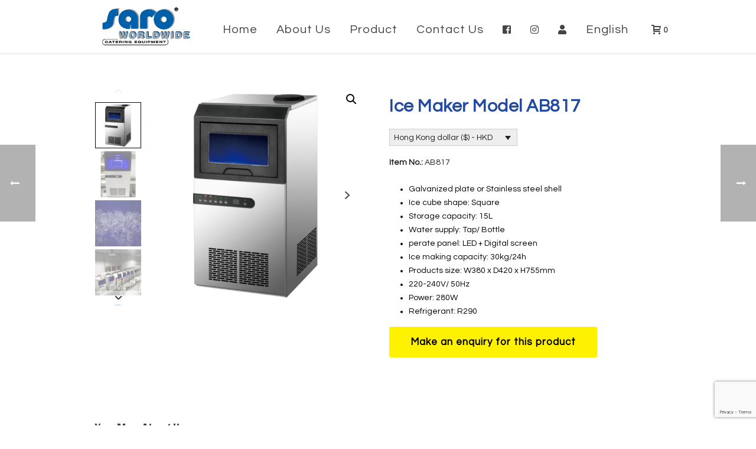

--- FILE ---
content_type: text/html; charset=UTF-8
request_url: https://saro.com.hk/product/ab817/
body_size: 24277
content:
<!DOCTYPE html>
<html lang="en-US" >
<head>
		<meta charset="UTF-8" /><meta name="viewport" content="width=device-width, initial-scale=1.0, minimum-scale=1.0, maximum-scale=1.0, user-scalable=0" /><meta http-equiv="X-UA-Compatible" content="IE=edge,chrome=1" /><meta name="format-detection" content="telephone=no"><title>Ice Maker Model AB817 &#8211; Saro</title>
<script type="text/javascript">var ajaxurl = "https://saro.com.hk/wp-admin/admin-ajax.php";</script><meta name='robots' content='max-image-preview:large' />
<link rel="alternate" hreflang="en" href="https://saro.com.hk/product/ab817/" />

		<style id="critical-path-css" type="text/css">
			body,html{width:100%;height:100%;margin:0;padding:0}.page-preloader{top:0;left:0;z-index:999;position:fixed;height:100%;width:100%;text-align:center}.preloader-preview-area{-webkit-animation-delay:-.2s;animation-delay:-.2s;top:50%;-webkit-transform:translateY(100%);-ms-transform:translateY(100%);transform:translateY(100%);margin-top:10px;max-height:calc(50% - 20px);opacity:1;width:100%;text-align:center;position:absolute}.preloader-logo{max-width:90%;top:50%;-webkit-transform:translateY(-100%);-ms-transform:translateY(-100%);transform:translateY(-100%);margin:-10px auto 0 auto;max-height:calc(50% - 20px);opacity:1;position:relative}.ball-pulse>div{width:15px;height:15px;border-radius:100%;margin:2px;-webkit-animation-fill-mode:both;animation-fill-mode:both;display:inline-block;-webkit-animation:ball-pulse .75s infinite cubic-bezier(.2,.68,.18,1.08);animation:ball-pulse .75s infinite cubic-bezier(.2,.68,.18,1.08)}.ball-pulse>div:nth-child(1){-webkit-animation-delay:-.36s;animation-delay:-.36s}.ball-pulse>div:nth-child(2){-webkit-animation-delay:-.24s;animation-delay:-.24s}.ball-pulse>div:nth-child(3){-webkit-animation-delay:-.12s;animation-delay:-.12s}@-webkit-keyframes ball-pulse{0%{-webkit-transform:scale(1);transform:scale(1);opacity:1}45%{-webkit-transform:scale(.1);transform:scale(.1);opacity:.7}80%{-webkit-transform:scale(1);transform:scale(1);opacity:1}}@keyframes ball-pulse{0%{-webkit-transform:scale(1);transform:scale(1);opacity:1}45%{-webkit-transform:scale(.1);transform:scale(.1);opacity:.7}80%{-webkit-transform:scale(1);transform:scale(1);opacity:1}}.ball-clip-rotate-pulse{position:relative;-webkit-transform:translateY(-15px) translateX(-10px);-ms-transform:translateY(-15px) translateX(-10px);transform:translateY(-15px) translateX(-10px);display:inline-block}.ball-clip-rotate-pulse>div{-webkit-animation-fill-mode:both;animation-fill-mode:both;position:absolute;top:0;left:0;border-radius:100%}.ball-clip-rotate-pulse>div:first-child{height:36px;width:36px;top:7px;left:-7px;-webkit-animation:ball-clip-rotate-pulse-scale 1s 0s cubic-bezier(.09,.57,.49,.9) infinite;animation:ball-clip-rotate-pulse-scale 1s 0s cubic-bezier(.09,.57,.49,.9) infinite}.ball-clip-rotate-pulse>div:last-child{position:absolute;width:50px;height:50px;left:-16px;top:-2px;background:0 0;border:2px solid;-webkit-animation:ball-clip-rotate-pulse-rotate 1s 0s cubic-bezier(.09,.57,.49,.9) infinite;animation:ball-clip-rotate-pulse-rotate 1s 0s cubic-bezier(.09,.57,.49,.9) infinite;-webkit-animation-duration:1s;animation-duration:1s}@-webkit-keyframes ball-clip-rotate-pulse-rotate{0%{-webkit-transform:rotate(0) scale(1);transform:rotate(0) scale(1)}50%{-webkit-transform:rotate(180deg) scale(.6);transform:rotate(180deg) scale(.6)}100%{-webkit-transform:rotate(360deg) scale(1);transform:rotate(360deg) scale(1)}}@keyframes ball-clip-rotate-pulse-rotate{0%{-webkit-transform:rotate(0) scale(1);transform:rotate(0) scale(1)}50%{-webkit-transform:rotate(180deg) scale(.6);transform:rotate(180deg) scale(.6)}100%{-webkit-transform:rotate(360deg) scale(1);transform:rotate(360deg) scale(1)}}@-webkit-keyframes ball-clip-rotate-pulse-scale{30%{-webkit-transform:scale(.3);transform:scale(.3)}100%{-webkit-transform:scale(1);transform:scale(1)}}@keyframes ball-clip-rotate-pulse-scale{30%{-webkit-transform:scale(.3);transform:scale(.3)}100%{-webkit-transform:scale(1);transform:scale(1)}}@-webkit-keyframes square-spin{25%{-webkit-transform:perspective(100px) rotateX(180deg) rotateY(0);transform:perspective(100px) rotateX(180deg) rotateY(0)}50%{-webkit-transform:perspective(100px) rotateX(180deg) rotateY(180deg);transform:perspective(100px) rotateX(180deg) rotateY(180deg)}75%{-webkit-transform:perspective(100px) rotateX(0) rotateY(180deg);transform:perspective(100px) rotateX(0) rotateY(180deg)}100%{-webkit-transform:perspective(100px) rotateX(0) rotateY(0);transform:perspective(100px) rotateX(0) rotateY(0)}}@keyframes square-spin{25%{-webkit-transform:perspective(100px) rotateX(180deg) rotateY(0);transform:perspective(100px) rotateX(180deg) rotateY(0)}50%{-webkit-transform:perspective(100px) rotateX(180deg) rotateY(180deg);transform:perspective(100px) rotateX(180deg) rotateY(180deg)}75%{-webkit-transform:perspective(100px) rotateX(0) rotateY(180deg);transform:perspective(100px) rotateX(0) rotateY(180deg)}100%{-webkit-transform:perspective(100px) rotateX(0) rotateY(0);transform:perspective(100px) rotateX(0) rotateY(0)}}.square-spin{display:inline-block}.square-spin>div{-webkit-animation-fill-mode:both;animation-fill-mode:both;width:50px;height:50px;-webkit-animation:square-spin 3s 0s cubic-bezier(.09,.57,.49,.9) infinite;animation:square-spin 3s 0s cubic-bezier(.09,.57,.49,.9) infinite}.cube-transition{position:relative;-webkit-transform:translate(-25px,-25px);-ms-transform:translate(-25px,-25px);transform:translate(-25px,-25px);display:inline-block}.cube-transition>div{-webkit-animation-fill-mode:both;animation-fill-mode:both;width:15px;height:15px;position:absolute;top:-5px;left:-5px;-webkit-animation:cube-transition 1.6s 0s infinite ease-in-out;animation:cube-transition 1.6s 0s infinite ease-in-out}.cube-transition>div:last-child{-webkit-animation-delay:-.8s;animation-delay:-.8s}@-webkit-keyframes cube-transition{25%{-webkit-transform:translateX(50px) scale(.5) rotate(-90deg);transform:translateX(50px) scale(.5) rotate(-90deg)}50%{-webkit-transform:translate(50px,50px) rotate(-180deg);transform:translate(50px,50px) rotate(-180deg)}75%{-webkit-transform:translateY(50px) scale(.5) rotate(-270deg);transform:translateY(50px) scale(.5) rotate(-270deg)}100%{-webkit-transform:rotate(-360deg);transform:rotate(-360deg)}}@keyframes cube-transition{25%{-webkit-transform:translateX(50px) scale(.5) rotate(-90deg);transform:translateX(50px) scale(.5) rotate(-90deg)}50%{-webkit-transform:translate(50px,50px) rotate(-180deg);transform:translate(50px,50px) rotate(-180deg)}75%{-webkit-transform:translateY(50px) scale(.5) rotate(-270deg);transform:translateY(50px) scale(.5) rotate(-270deg)}100%{-webkit-transform:rotate(-360deg);transform:rotate(-360deg)}}.ball-scale>div{border-radius:100%;margin:2px;-webkit-animation-fill-mode:both;animation-fill-mode:both;display:inline-block;height:60px;width:60px;-webkit-animation:ball-scale 1s 0s ease-in-out infinite;animation:ball-scale 1s 0s ease-in-out infinite}@-webkit-keyframes ball-scale{0%{-webkit-transform:scale(0);transform:scale(0)}100%{-webkit-transform:scale(1);transform:scale(1);opacity:0}}@keyframes ball-scale{0%{-webkit-transform:scale(0);transform:scale(0)}100%{-webkit-transform:scale(1);transform:scale(1);opacity:0}}.line-scale>div{-webkit-animation-fill-mode:both;animation-fill-mode:both;display:inline-block;width:5px;height:50px;border-radius:2px;margin:2px}.line-scale>div:nth-child(1){-webkit-animation:line-scale 1s -.5s infinite cubic-bezier(.2,.68,.18,1.08);animation:line-scale 1s -.5s infinite cubic-bezier(.2,.68,.18,1.08)}.line-scale>div:nth-child(2){-webkit-animation:line-scale 1s -.4s infinite cubic-bezier(.2,.68,.18,1.08);animation:line-scale 1s -.4s infinite cubic-bezier(.2,.68,.18,1.08)}.line-scale>div:nth-child(3){-webkit-animation:line-scale 1s -.3s infinite cubic-bezier(.2,.68,.18,1.08);animation:line-scale 1s -.3s infinite cubic-bezier(.2,.68,.18,1.08)}.line-scale>div:nth-child(4){-webkit-animation:line-scale 1s -.2s infinite cubic-bezier(.2,.68,.18,1.08);animation:line-scale 1s -.2s infinite cubic-bezier(.2,.68,.18,1.08)}.line-scale>div:nth-child(5){-webkit-animation:line-scale 1s -.1s infinite cubic-bezier(.2,.68,.18,1.08);animation:line-scale 1s -.1s infinite cubic-bezier(.2,.68,.18,1.08)}@-webkit-keyframes line-scale{0%{-webkit-transform:scaley(1);transform:scaley(1)}50%{-webkit-transform:scaley(.4);transform:scaley(.4)}100%{-webkit-transform:scaley(1);transform:scaley(1)}}@keyframes line-scale{0%{-webkit-transform:scaley(1);transform:scaley(1)}50%{-webkit-transform:scaley(.4);transform:scaley(.4)}100%{-webkit-transform:scaley(1);transform:scaley(1)}}.ball-scale-multiple{position:relative;-webkit-transform:translateY(30px);-ms-transform:translateY(30px);transform:translateY(30px);display:inline-block}.ball-scale-multiple>div{border-radius:100%;-webkit-animation-fill-mode:both;animation-fill-mode:both;margin:2px;position:absolute;left:-30px;top:0;opacity:0;margin:0;width:50px;height:50px;-webkit-animation:ball-scale-multiple 1s 0s linear infinite;animation:ball-scale-multiple 1s 0s linear infinite}.ball-scale-multiple>div:nth-child(2){-webkit-animation-delay:-.2s;animation-delay:-.2s}.ball-scale-multiple>div:nth-child(3){-webkit-animation-delay:-.2s;animation-delay:-.2s}@-webkit-keyframes ball-scale-multiple{0%{-webkit-transform:scale(0);transform:scale(0);opacity:0}5%{opacity:1}100%{-webkit-transform:scale(1);transform:scale(1);opacity:0}}@keyframes ball-scale-multiple{0%{-webkit-transform:scale(0);transform:scale(0);opacity:0}5%{opacity:1}100%{-webkit-transform:scale(1);transform:scale(1);opacity:0}}.ball-pulse-sync{display:inline-block}.ball-pulse-sync>div{width:15px;height:15px;border-radius:100%;margin:2px;-webkit-animation-fill-mode:both;animation-fill-mode:both;display:inline-block}.ball-pulse-sync>div:nth-child(1){-webkit-animation:ball-pulse-sync .6s -.21s infinite ease-in-out;animation:ball-pulse-sync .6s -.21s infinite ease-in-out}.ball-pulse-sync>div:nth-child(2){-webkit-animation:ball-pulse-sync .6s -.14s infinite ease-in-out;animation:ball-pulse-sync .6s -.14s infinite ease-in-out}.ball-pulse-sync>div:nth-child(3){-webkit-animation:ball-pulse-sync .6s -70ms infinite ease-in-out;animation:ball-pulse-sync .6s -70ms infinite ease-in-out}@-webkit-keyframes ball-pulse-sync{33%{-webkit-transform:translateY(10px);transform:translateY(10px)}66%{-webkit-transform:translateY(-10px);transform:translateY(-10px)}100%{-webkit-transform:translateY(0);transform:translateY(0)}}@keyframes ball-pulse-sync{33%{-webkit-transform:translateY(10px);transform:translateY(10px)}66%{-webkit-transform:translateY(-10px);transform:translateY(-10px)}100%{-webkit-transform:translateY(0);transform:translateY(0)}}.transparent-circle{display:inline-block;border-top:.5em solid rgba(255,255,255,.2);border-right:.5em solid rgba(255,255,255,.2);border-bottom:.5em solid rgba(255,255,255,.2);border-left:.5em solid #fff;-webkit-transform:translateZ(0);transform:translateZ(0);-webkit-animation:transparent-circle 1.1s infinite linear;animation:transparent-circle 1.1s infinite linear;width:50px;height:50px;border-radius:50%}.transparent-circle:after{border-radius:50%;width:10em;height:10em}@-webkit-keyframes transparent-circle{0%{-webkit-transform:rotate(0);transform:rotate(0)}100%{-webkit-transform:rotate(360deg);transform:rotate(360deg)}}@keyframes transparent-circle{0%{-webkit-transform:rotate(0);transform:rotate(0)}100%{-webkit-transform:rotate(360deg);transform:rotate(360deg)}}.ball-spin-fade-loader{position:relative;top:-10px;left:-10px;display:inline-block}.ball-spin-fade-loader>div{width:15px;height:15px;border-radius:100%;margin:2px;-webkit-animation-fill-mode:both;animation-fill-mode:both;position:absolute;-webkit-animation:ball-spin-fade-loader 1s infinite linear;animation:ball-spin-fade-loader 1s infinite linear}.ball-spin-fade-loader>div:nth-child(1){top:25px;left:0;animation-delay:-.84s;-webkit-animation-delay:-.84s}.ball-spin-fade-loader>div:nth-child(2){top:17.05px;left:17.05px;animation-delay:-.72s;-webkit-animation-delay:-.72s}.ball-spin-fade-loader>div:nth-child(3){top:0;left:25px;animation-delay:-.6s;-webkit-animation-delay:-.6s}.ball-spin-fade-loader>div:nth-child(4){top:-17.05px;left:17.05px;animation-delay:-.48s;-webkit-animation-delay:-.48s}.ball-spin-fade-loader>div:nth-child(5){top:-25px;left:0;animation-delay:-.36s;-webkit-animation-delay:-.36s}.ball-spin-fade-loader>div:nth-child(6){top:-17.05px;left:-17.05px;animation-delay:-.24s;-webkit-animation-delay:-.24s}.ball-spin-fade-loader>div:nth-child(7){top:0;left:-25px;animation-delay:-.12s;-webkit-animation-delay:-.12s}.ball-spin-fade-loader>div:nth-child(8){top:17.05px;left:-17.05px;animation-delay:0s;-webkit-animation-delay:0s}@-webkit-keyframes ball-spin-fade-loader{50%{opacity:.3;-webkit-transform:scale(.4);transform:scale(.4)}100%{opacity:1;-webkit-transform:scale(1);transform:scale(1)}}@keyframes ball-spin-fade-loader{50%{opacity:.3;-webkit-transform:scale(.4);transform:scale(.4)}100%{opacity:1;-webkit-transform:scale(1);transform:scale(1)}}		</style>

		<link rel='dns-prefetch' href='//www.google.com' />
<link rel='dns-prefetch' href='//fonts.googleapis.com' />
<link rel='dns-prefetch' href='//s.w.org' />
<link rel="alternate" type="application/rss+xml" title="Saro &raquo; Feed" href="https://saro.com.hk/feed/" />
<link rel="alternate" type="application/rss+xml" title="Saro &raquo; Comments Feed" href="https://saro.com.hk/comments/feed/" />

<link rel="shortcut icon" href="https://saro.com.hk/wp-content/uploads/2018/08/logo.png"  />
<script type="text/javascript">window.abb = {};php = {};window.PHP = {};PHP.ajax = "https://saro.com.hk/wp-admin/admin-ajax.php";PHP.wp_p_id = "8919";var mk_header_parallax, mk_banner_parallax, mk_page_parallax, mk_footer_parallax, mk_body_parallax;var mk_images_dir = "https://saro.com.hk/wp-content/themes/jupiter/assets/images",mk_theme_js_path = "https://saro.com.hk/wp-content/themes/jupiter/assets/js",mk_theme_dir = "https://saro.com.hk/wp-content/themes/jupiter",mk_captcha_placeholder = "Enter Captcha",mk_captcha_invalid_txt = "Invalid. Try again.",mk_captcha_correct_txt = "Captcha correct.",mk_responsive_nav_width = 1140,mk_vertical_header_back = "Back",mk_vertical_header_anim = "1",mk_check_rtl = true,mk_grid_width = 1000,mk_ajax_search_option = "disable",mk_preloader_bg_color = "#e4ff00",mk_accent_color = "#fff200",mk_go_to_top =  "true",mk_smooth_scroll =  "true",mk_preloader_bar_color = "#fff200",mk_preloader_logo = "https://demos.artbees.net/jupiter/carpo/wp-content/uploads/sites/38/2015/12/preloader.png";var mk_header_parallax = false,mk_banner_parallax = false,mk_footer_parallax = false,mk_body_parallax = false,mk_no_more_posts = "No More Posts",mk_typekit_id   = "",mk_google_fonts = ["Questrial:100italic,200italic,300italic,400italic,500italic,600italic,700italic,800italic,900italic,100,200,300,400,500,600,700,800,900","Questrial:100italic,200italic,300italic,400italic,500italic,600italic,700italic,800italic,900italic,100,200,300,400,500,600,700,800,900:cyrillic","Francois One:100italic,200italic,300italic,400italic,500italic,600italic,700italic,800italic,900italic,100,200,300,400,500,600,700,800,900:cyrillic","Oswald"],mk_global_lazyload = true;</script><link rel='stylesheet' id='layerslider-css'  href='https://saro.com.hk/wp-content/plugins/LayerSlider/static/layerslider/css/layerslider.css?ver=6.7.6' type='text/css' media='all' />
<link rel='stylesheet' id='ls-google-fonts-css'  href='https://fonts.googleapis.com/css?family=Oswald:300,regular,700&#038;subset=latin%2Clatin-ext' type='text/css' media='all' />
<link rel='stylesheet' id='wp-block-library-css'  href='https://saro.com.hk/wp-includes/css/dist/block-library/style.min.css?ver=5.9.3' type='text/css' media='all' />
<style id='global-styles-inline-css' type='text/css'>
body{--wp--preset--color--black: #000000;--wp--preset--color--cyan-bluish-gray: #abb8c3;--wp--preset--color--white: #ffffff;--wp--preset--color--pale-pink: #f78da7;--wp--preset--color--vivid-red: #cf2e2e;--wp--preset--color--luminous-vivid-orange: #ff6900;--wp--preset--color--luminous-vivid-amber: #fcb900;--wp--preset--color--light-green-cyan: #7bdcb5;--wp--preset--color--vivid-green-cyan: #00d084;--wp--preset--color--pale-cyan-blue: #8ed1fc;--wp--preset--color--vivid-cyan-blue: #0693e3;--wp--preset--color--vivid-purple: #9b51e0;--wp--preset--gradient--vivid-cyan-blue-to-vivid-purple: linear-gradient(135deg,rgba(6,147,227,1) 0%,rgb(155,81,224) 100%);--wp--preset--gradient--light-green-cyan-to-vivid-green-cyan: linear-gradient(135deg,rgb(122,220,180) 0%,rgb(0,208,130) 100%);--wp--preset--gradient--luminous-vivid-amber-to-luminous-vivid-orange: linear-gradient(135deg,rgba(252,185,0,1) 0%,rgba(255,105,0,1) 100%);--wp--preset--gradient--luminous-vivid-orange-to-vivid-red: linear-gradient(135deg,rgba(255,105,0,1) 0%,rgb(207,46,46) 100%);--wp--preset--gradient--very-light-gray-to-cyan-bluish-gray: linear-gradient(135deg,rgb(238,238,238) 0%,rgb(169,184,195) 100%);--wp--preset--gradient--cool-to-warm-spectrum: linear-gradient(135deg,rgb(74,234,220) 0%,rgb(151,120,209) 20%,rgb(207,42,186) 40%,rgb(238,44,130) 60%,rgb(251,105,98) 80%,rgb(254,248,76) 100%);--wp--preset--gradient--blush-light-purple: linear-gradient(135deg,rgb(255,206,236) 0%,rgb(152,150,240) 100%);--wp--preset--gradient--blush-bordeaux: linear-gradient(135deg,rgb(254,205,165) 0%,rgb(254,45,45) 50%,rgb(107,0,62) 100%);--wp--preset--gradient--luminous-dusk: linear-gradient(135deg,rgb(255,203,112) 0%,rgb(199,81,192) 50%,rgb(65,88,208) 100%);--wp--preset--gradient--pale-ocean: linear-gradient(135deg,rgb(255,245,203) 0%,rgb(182,227,212) 50%,rgb(51,167,181) 100%);--wp--preset--gradient--electric-grass: linear-gradient(135deg,rgb(202,248,128) 0%,rgb(113,206,126) 100%);--wp--preset--gradient--midnight: linear-gradient(135deg,rgb(2,3,129) 0%,rgb(40,116,252) 100%);--wp--preset--duotone--dark-grayscale: url('#wp-duotone-dark-grayscale');--wp--preset--duotone--grayscale: url('#wp-duotone-grayscale');--wp--preset--duotone--purple-yellow: url('#wp-duotone-purple-yellow');--wp--preset--duotone--blue-red: url('#wp-duotone-blue-red');--wp--preset--duotone--midnight: url('#wp-duotone-midnight');--wp--preset--duotone--magenta-yellow: url('#wp-duotone-magenta-yellow');--wp--preset--duotone--purple-green: url('#wp-duotone-purple-green');--wp--preset--duotone--blue-orange: url('#wp-duotone-blue-orange');--wp--preset--font-size--small: 13px;--wp--preset--font-size--medium: 20px;--wp--preset--font-size--large: 36px;--wp--preset--font-size--x-large: 42px;}.has-black-color{color: var(--wp--preset--color--black) !important;}.has-cyan-bluish-gray-color{color: var(--wp--preset--color--cyan-bluish-gray) !important;}.has-white-color{color: var(--wp--preset--color--white) !important;}.has-pale-pink-color{color: var(--wp--preset--color--pale-pink) !important;}.has-vivid-red-color{color: var(--wp--preset--color--vivid-red) !important;}.has-luminous-vivid-orange-color{color: var(--wp--preset--color--luminous-vivid-orange) !important;}.has-luminous-vivid-amber-color{color: var(--wp--preset--color--luminous-vivid-amber) !important;}.has-light-green-cyan-color{color: var(--wp--preset--color--light-green-cyan) !important;}.has-vivid-green-cyan-color{color: var(--wp--preset--color--vivid-green-cyan) !important;}.has-pale-cyan-blue-color{color: var(--wp--preset--color--pale-cyan-blue) !important;}.has-vivid-cyan-blue-color{color: var(--wp--preset--color--vivid-cyan-blue) !important;}.has-vivid-purple-color{color: var(--wp--preset--color--vivid-purple) !important;}.has-black-background-color{background-color: var(--wp--preset--color--black) !important;}.has-cyan-bluish-gray-background-color{background-color: var(--wp--preset--color--cyan-bluish-gray) !important;}.has-white-background-color{background-color: var(--wp--preset--color--white) !important;}.has-pale-pink-background-color{background-color: var(--wp--preset--color--pale-pink) !important;}.has-vivid-red-background-color{background-color: var(--wp--preset--color--vivid-red) !important;}.has-luminous-vivid-orange-background-color{background-color: var(--wp--preset--color--luminous-vivid-orange) !important;}.has-luminous-vivid-amber-background-color{background-color: var(--wp--preset--color--luminous-vivid-amber) !important;}.has-light-green-cyan-background-color{background-color: var(--wp--preset--color--light-green-cyan) !important;}.has-vivid-green-cyan-background-color{background-color: var(--wp--preset--color--vivid-green-cyan) !important;}.has-pale-cyan-blue-background-color{background-color: var(--wp--preset--color--pale-cyan-blue) !important;}.has-vivid-cyan-blue-background-color{background-color: var(--wp--preset--color--vivid-cyan-blue) !important;}.has-vivid-purple-background-color{background-color: var(--wp--preset--color--vivid-purple) !important;}.has-black-border-color{border-color: var(--wp--preset--color--black) !important;}.has-cyan-bluish-gray-border-color{border-color: var(--wp--preset--color--cyan-bluish-gray) !important;}.has-white-border-color{border-color: var(--wp--preset--color--white) !important;}.has-pale-pink-border-color{border-color: var(--wp--preset--color--pale-pink) !important;}.has-vivid-red-border-color{border-color: var(--wp--preset--color--vivid-red) !important;}.has-luminous-vivid-orange-border-color{border-color: var(--wp--preset--color--luminous-vivid-orange) !important;}.has-luminous-vivid-amber-border-color{border-color: var(--wp--preset--color--luminous-vivid-amber) !important;}.has-light-green-cyan-border-color{border-color: var(--wp--preset--color--light-green-cyan) !important;}.has-vivid-green-cyan-border-color{border-color: var(--wp--preset--color--vivid-green-cyan) !important;}.has-pale-cyan-blue-border-color{border-color: var(--wp--preset--color--pale-cyan-blue) !important;}.has-vivid-cyan-blue-border-color{border-color: var(--wp--preset--color--vivid-cyan-blue) !important;}.has-vivid-purple-border-color{border-color: var(--wp--preset--color--vivid-purple) !important;}.has-vivid-cyan-blue-to-vivid-purple-gradient-background{background: var(--wp--preset--gradient--vivid-cyan-blue-to-vivid-purple) !important;}.has-light-green-cyan-to-vivid-green-cyan-gradient-background{background: var(--wp--preset--gradient--light-green-cyan-to-vivid-green-cyan) !important;}.has-luminous-vivid-amber-to-luminous-vivid-orange-gradient-background{background: var(--wp--preset--gradient--luminous-vivid-amber-to-luminous-vivid-orange) !important;}.has-luminous-vivid-orange-to-vivid-red-gradient-background{background: var(--wp--preset--gradient--luminous-vivid-orange-to-vivid-red) !important;}.has-very-light-gray-to-cyan-bluish-gray-gradient-background{background: var(--wp--preset--gradient--very-light-gray-to-cyan-bluish-gray) !important;}.has-cool-to-warm-spectrum-gradient-background{background: var(--wp--preset--gradient--cool-to-warm-spectrum) !important;}.has-blush-light-purple-gradient-background{background: var(--wp--preset--gradient--blush-light-purple) !important;}.has-blush-bordeaux-gradient-background{background: var(--wp--preset--gradient--blush-bordeaux) !important;}.has-luminous-dusk-gradient-background{background: var(--wp--preset--gradient--luminous-dusk) !important;}.has-pale-ocean-gradient-background{background: var(--wp--preset--gradient--pale-ocean) !important;}.has-electric-grass-gradient-background{background: var(--wp--preset--gradient--electric-grass) !important;}.has-midnight-gradient-background{background: var(--wp--preset--gradient--midnight) !important;}.has-small-font-size{font-size: var(--wp--preset--font-size--small) !important;}.has-medium-font-size{font-size: var(--wp--preset--font-size--medium) !important;}.has-large-font-size{font-size: var(--wp--preset--font-size--large) !important;}.has-x-large-font-size{font-size: var(--wp--preset--font-size--x-large) !important;}
</style>
<link rel='stylesheet' id='contact-form-7-css'  href='https://saro.com.hk/wp-content/plugins/contact-form-7/includes/css/styles.css?ver=5.5.6.1' type='text/css' media='all' />
<link rel='stylesheet' id='wcml-dropdown-0-css'  href='https://saro.com.hk/wp-content/plugins/woocommerce-multilingual/templates/currency-switchers/legacy-dropdown/style.css?ver=4.3.4' type='text/css' media='all' />
<style id='wcml-dropdown-0-inline-css' type='text/css'>
.product.wcml-dropdown, .product.wcml-dropdown li, .product.wcml-dropdown li li{border-color:#cdcdcd ;}.product.wcml-dropdown li>a {color:#222222;background-color:#e5e5e5;}.product.wcml-dropdown li:hover>a, .product.wcml-dropdown li:focus>a {color:#000000;background-color:#eeeeee;}.product.wcml-dropdown .wcml-cs-active-currency>a {color:#222222;background-color:#eeeeee;}.product.wcml-dropdown .wcml-cs-active-currency:hover>a, .product.wcml-dropdown .wcml-cs-active-currency:focus>a {color:#000000;background-color:#eeeeee;}
</style>
<link rel='stylesheet' id='photoswipe-css'  href='https://saro.com.hk/wp-content/plugins/woocommerce/assets/css/photoswipe/photoswipe.css?ver=3.4.4' type='text/css' media='all' />
<link rel='stylesheet' id='photoswipe-default-skin-css'  href='https://saro.com.hk/wp-content/plugins/woocommerce/assets/css/photoswipe/default-skin/default-skin.css?ver=3.4.4' type='text/css' media='all' />
<link rel='stylesheet' id='woocommerce-layout-css'  href='https://saro.com.hk/wp-content/plugins/woocommerce/assets/css/woocommerce-layout.css?ver=3.4.4' type='text/css' media='all' />
<link rel='stylesheet' id='woocommerce-smallscreen-css'  href='https://saro.com.hk/wp-content/plugins/woocommerce/assets/css/woocommerce-smallscreen.css?ver=3.4.4' type='text/css' media='only screen and (max-width: 768px)' />
<link rel='stylesheet' id='woocommerce-general-css'  href='https://saro.com.hk/wp-content/plugins/woocommerce/assets/css/woocommerce.css?ver=3.4.4' type='text/css' media='all' />
<style id='woocommerce-inline-inline-css' type='text/css'>
.woocommerce form .form-row .required { visibility: visible; }
</style>
<link rel='stylesheet' id='aws-style-css'  href='https://saro.com.hk/wp-content/plugins/advanced-woo-search/assets/css/common.min.css?ver=3.24' type='text/css' media='all' />
<link rel='stylesheet' id='wpml-menu-item-0-css'  href='//saro.com.hk/wp-content/plugins/sitepress-multilingual-cms/templates/language-switchers/menu-item/style.css?ver=1' type='text/css' media='all' />
<link rel='stylesheet' id='wpml-cms-nav-css-css'  href='https://saro.com.hk/wp-content/plugins/wpml-cms-nav/res/css/navigation.css?ver=1.4.23' type='text/css' media='all' />
<link rel='stylesheet' id='cms-navigation-style-base-css'  href='https://saro.com.hk/wp-content/plugins/wpml-cms-nav/res/css/cms-navigation-base.css?ver=1.4.23' type='text/css' media='screen' />
<link rel='stylesheet' id='cms-navigation-style-css'  href='https://saro.com.hk/wp-content/plugins/wpml-cms-nav/res/css/cms-navigation.css?ver=1.4.23' type='text/css' media='screen' />
<link rel='stylesheet' id='theme-styles-css'  href='https://saro.com.hk/wp-content/themes/jupiter/assets/stylesheet/min/full-styles.6.1.4.css?ver=1653187242' type='text/css' media='all' />
<style id='theme-styles-inline-css' type='text/css'>
body { background-color:#fff; } .hb-custom-header #mk-page-introduce, .mk-header { background-size:cover;-webkit-background-size:cover;-moz-background-size:cover; } .hb-custom-header > div, .mk-header-bg { background-color:#fff; } .mk-classic-nav-bg { background-color:#fff; } .master-holder-bg { background-color:#fff; } #mk-footer { background-color:#363636; } #mk-boxed-layout { -webkit-box-shadow:0 0 0px rgba(0, 0, 0, 0); -moz-box-shadow:0 0 0px rgba(0, 0, 0, 0); box-shadow:0 0 0px rgba(0, 0, 0, 0); } .mk-news-tab .mk-tabs-tabs .is-active a, .mk-fancy-title.pattern-style span, .mk-fancy-title.pattern-style.color-gradient span:after, .page-bg-color { background-color:#fff; } .page-title { font-size:20px; color:#4d4d4d; text-transform:uppercase; font-weight:inherit; letter-spacing:2px; } .page-subtitle { font-size:14px; line-height:100%; color:#a3a3a3; font-size:14px; text-transform:none; } .mk-header { border-bottom:1px solid #ededed; } .header-style-1 .mk-header-padding-wrapper, .header-style-2 .mk-header-padding-wrapper, .header-style-3 .mk-header-padding-wrapper { padding-top:91px; } .mk-process-steps[max-width~="950px"] ul::before { display:none !important; } .mk-process-steps[max-width~="950px"] li { margin-bottom:30px !important; width:100% !important; text-align:center; } .mk-event-countdown-ul[max-width~="750px"] li { width:90%; display:block; margin:0 auto 15px; } body { font-family:Questrial } body, p:not(.form-row):not(.woocommerce-mini-cart__empty-message):not(.woocommerce-mini-cart__total):not(.woocommerce-mini-cart__buttons):not(.mk-product-total-name):not(.woocommerce-result-count), .woocommerce-customer-details address, a, .mk-footer-copyright, .mk-button, .mk-contact-form, .mk-contact-form input,.mk-contact-form button { font-family:Questrial } h1, h2, h3, h4, h5, h6, #mk-page-introduce, .main-navigation-ul, .mk-vm-menuwrapper, .mk-fancy-title { font-family:Francois One } @font-face { font-family:'star'; src:url('https://saro.com.hk/wp-content/themes/jupiter/assets/stylesheet/fonts/star/font.eot'); src:url('https://saro.com.hk/wp-content/themes/jupiter/assets/stylesheet/fonts/star/font.eot?#iefix') format('embedded-opentype'), url('https://saro.com.hk/wp-content/themes/jupiter/assets/stylesheet/fonts/star/font.woff') format('woff'), url('https://saro.com.hk/wp-content/themes/jupiter/assets/stylesheet/fonts/star/font.ttf') format('truetype'), url('https://saro.com.hk/wp-content/themes/jupiter/assets/stylesheet/fonts/star/font.svg#star') format('svg'); font-weight:normal; font-style:normal; } @font-face { font-family:'WooCommerce'; src:url('https://saro.com.hk/wp-content/themes/jupiter/assets/stylesheet/fonts/woocommerce/font.eot'); src:url('https://saro.com.hk/wp-content/themes/jupiter/assets/stylesheet/fonts/woocommerce/font.eot?#iefix') format('embedded-opentype'), url('https://saro.com.hk/wp-content/themes/jupiter/assets/stylesheet/fonts/woocommerce/font.woff') format('woff'), url('https://saro.com.hk/wp-content/themes/jupiter/assets/stylesheet/fonts/woocommerce/font.ttf') format('truetype'), url('https://saro.com.hk/wp-content/themes/jupiter/assets/stylesheet/fonts/woocommerce/font.svg#WooCommerce') format('svg'); font-weight:normal; font-style:normal; } ::-moz-selection { color:#111 !important; } ::selection { color:#111 !important; } .woocommerce div.product form.cart .variations label { padding-right:1em; font-family:inherit; font-size:22px; font-weight:400; font-style:normal; color:#555; } .woocommerce div.product form.cart .variations td { line-height:3em; } .woocommerce-page .mk-accordion-pane h2 { display:none; } div#tab-additional_information .mk-accordion-tab { font-size:20px; padding-bottom:0px; } .single-product div.product div#enquiry .single_add_to_cart_button { display:block; max-width:100%; font-size:17px !important; padding-left:34px; padding-right:34px; } button.single_add_to_cart_button.button { margin-bottom:15px !important; } #mk-sidebar .widget button.dwbtn a { color:#000000!important; padding:13px 22px; } #mk-sidebar button.dwbtn { background-color:#fff200 !important; line-height:2.4; font-size:.8751em; box-shadow:none; font-size:1.15em; border:none; } h1,h2,h3,h4,h5,h6 { letter-spacing:0.5px !important; } .price_label { font-size:14px; } .woocommerce button.button { font-weight:400; } @import url('https://fonts.googleapis.com/css?family=Anton|Archivo+Black'); #home_product_features .item-holder .item-button { } #home_product_features .item-holder .item-title h5 { text-align:center; font-family:"Questrial" !important; } #menu-main-menu li a i { font-size:24px; } #respond input#submit:hover, #review_form_wrapper input[type=submit]:hover, .post-password-form input[type=submit]:hover, .woocommerce-product-search input[type=submit]:hover, .wpcf7-submit:hover, a.button:hover, button.button:hover, input.button:hover, .price_slider_amount button:hover,.widget_shopping_cart .button.checkout:hover { background-color:#000000 !important; color:#fff200 !important; } .woocommerce-product-search button[type=submit]:hover ｛ background-color:#000000 !important; ｝ .woocommerce-product-search button[type=submit],section#mk-footer input { font-size:16px; } #mk-footer .footer_form select.wpcf7-form-control { width:100%; height:100%; max-height:20px; } .main-nav-side-search,.shopping-cart-header.add-header-height { border-top:3px solid transparent; } .main-nav-side-search:hover, .shopping-cart-header.add-header-height:hover { border-top-color:#000000; } .main-nav-side-search a { padding-top:2px; } .shopping-cart-header.add-header-height { padding-top:3px; } #menu-main-menu li a i { font-size:16px; } .one-half, .one-third { position:relative; margin-right:4%; float:left; margin-bottom:0px; clear:left; height:25px; } .one-half { width:48%; height:100%;} .one-third { width:30.66%; } .last { margin-right:0 !important; clear:right; } button.button.alt.disabled { color:#000 !important; } @media only screen and (max-width:767px) { .one-half, .one-third { width:100%; margin-right:0; } } .master-holder select:not(.gfield_select) { border-radius:5px; padding:3px 48px 4px 5px; min-width:10px; max-width:100%; } .woocommerce select { padding:3px 25px 4px 5px; min-width:10px; max-width:100%; background-image:none; } select.wpcf7-form-control.wpcf7-select { border-radius:5px; } input[type=text] { padding:0px 12px; } .na01 { width:215%; } .na02 { width:100%; } input.wpcf7-form-control.wpcf7-text.wpcf7-tel.wpcf7-validates-as-tel.na02 { padding:0px; } input.wpcf7-form-control.wpcf7-text.wpcf7-email.wpcf7-validates-as-required.wpcf7-validates-as-email.na02 { padding:0px; } input[type=email], input[type=password], input[type=search], input[type=tel], input[type=text], textarea{ border:1px solid #9f9f9f; border-radius:5px; } .na03 { width:100%!important; max-height:100px!important; } .na04 { clear:both; float:right; padding-top:20%; } .one-half.last.na05 { padding-top:95px; float:right; width:60% ; text-align:right; } .wpcf7-submit{ background-color:#fff200; color:#000000; } .Contact_us_form .one-third { margin-right:5px; width:16%; } .one-third.second { width:33%; } .footer_form .one-half.last { width:60%; } .sendbtn { position:relative; margin-right:4%; float:right; margin-bottom:0px; clear:left; width:39%; } input[type=email]{PADDING:0px;} #mk-footer .one-half.last { height:100% !important; } #mk-footer .one-half.footersendbtn { float:right; width:37%; } section#text-9 input.wpcf7-form-control.wpcf7-text.wpcf7-email.wpcf7-validates-as-required.wpcf7-validates-as-email { width:100% !important; height:30px !important; padding:3px 12px; box-sizing:border-box; } .locat_ion h1, .eu_stand { font-weight:700!important; } #respond input#submit, #review_form_wrapper input[type=submit], .post-password-form input[type=submit], .woocommerce-product-search button[type=submit], .woocommerce-product-search input[type=submit], .wpcf7-submit, a.button, button.button, input.button, .price_slider_amount button { background-color:#fff200!important; color:#000000!important; border-radius:3px !important; padding:6px 6px 4px; text-transform:none; } .woocommerce .widget_price_filter .price_slider_amount .button:hover { color:#fff200 !important; background-color:black !important; } .single-product div.product .single_add_to_cart_button{ background-color:#fff200!important; border-color:#fff200!important; } } #mk-footer .woocommerce-product-search button[type=submit] { margin-top:5px; } #mk-footer .widget:not(.widget_social_networks) a. footer,footer div,input.wpcf7-form-control.wpcf7-submit,.woocommerce-product-search button[type=submit] { font-family:"Questrial" !important; } #mk-footer .woocommerce-product-search input[type=search] { width:73%; padding:2px 12px; } .footer_form select.wpcf7-form-control.wpcf7-select { margin-bottom:4px; } #mk-footer .widget:not(.widget_social_networks) a { color:#ffffff!important; } #mk-footer p { color:#ffffff!important; } .widgettitle { margin-bottom:2px!important; } .textwidget p { padding-bottom:0px; margin-bottom:0px; } .mk-customizer ul.products li.product a.button:hover > .button-text, .woocommerce div.product form.cart .button:hover{ color:#fff200 !important; } .mk-customizer ul.products li.product a.button:hover, .woocommerce div.product form.cart .button:hover { background-color:#000000 !important; border-color:#0c0c0c !important; box-shadow:none !important; } #mk-footer ul.product-categories li a { font-family:'Questrial', cursive; line-height:20px; font-size:16px; padding:0px; } #mk-footer li.cat-item.cat-parent:before{ display:none; } .woocommerce ul.products li.product .mk-product-warp img:hover, .woocommerce-page ul.products li.product .mk-product-warp img:hover { filter:brightness(1.1); } .single-product div.product .single_add_to_cart_button { } .mk-customizer ul.products li.product .woocommerce-loop-product__title { font-weight:800!important; } #mk-footer form.wpcf7-form p { padding-bottom:0px!important; margin-bottom:0px!important; } #mk-footer .widgettitle { font-family:'Francois One', cursive; font-weight:bolder !important; font-size:20px !important; } #ft-catlist{ font-family:'Francois One', cursive; } .best_buy h1 strong { color:#000000; font-family:'Francois One', cursive; } .fontweight900 { font-weight:600!important; } .texttrnone { text-transform:none !important; } [type=submit] { min-width:100px; min-height:25px; } .mk-customizer .woocommerce ul.products li.product .button-text { font-weight:900; font-size:14px; text-transform:none; } .mk-customizer .woocommerce ul.products li.product a.button { padding:10px 30px; display:table-cell; } .marginzero { margin:0 !important; } .lineheight40 { line-height:40px; } .mk-imagebox-item .item-title { padding:25px 25px 15px; } .mk-imagebox-item .item-content { padding:0 25px 35px; } .mk-imagebox-item .item-title h5 { font-weight:900 !important; font-family:"Righteous" !important; text-transform:none; } #mk-footer .woocommerce-product-search input[type=search], #mk-footer #wpcf7-f5673-o1 input[type=email] { width:100% !important; height:30px !important; padding:3px 12px; box-sizing:border-box; } input, select{ border-radius:3px !important; } #mk-footer .footer_form select{ height:20px; font-size:12px !important; margin-bottom:2px; font-weight:bolder; } #mk-footer .footer_form input { margin-bottom:2px; height:20px; } #mk-footer .footer_form > div { height:23px; } .footer_form > .one-third, #mk-footer #ft-contacttext{ } #mk-footer #ft-contacttext{ color:white; line-height:16px; } .wpcf7-response-output.wpcf7-display-none.wpcf7-mail-sent-ok { display:inline-block !important; } #home_product_features .item-content p { font-family:'Francois One', cursive; font-weight:600; } .woocommerce div.product p.stock { color:#244a9e; font-size:26px; } div#wpcf7-f5661-p13-o1 div.wpcf7-response-output { position:absolute; padding:10px; bottom:50px; margin:0 !important; } .main-navigation-ul > li.menu-item > a.menu-item-link { text-transform:none !important; } #mk-footer ul.product-categories a { font-family:'Questrial', cursive; } .woocommerce .quantity-button, .woocommerce-page .quantity-button{ border-left:0px !important; } .single-product div.product h1.product_title { color:#234a9e!important; font-weight:800!important; font-size:30px; margin-bottom:6px; } .Contact_us_form .one-third { width:80px; } .Contact_us_form .yr-name input{ width:100%; } .Contact_us_form > .one-half.last { width:calc(80% - 90px) !important; } input.wpcf7-form-control.wpcf7-submit { padding:6px 26px; top:0; } .mk-product-warp .remaining { font-size:18px; line-height:18px; padding-bottom:5px; color:#626262; } .header-logo img { max-width:170px !important; } @media only screen and (max-width:992px) and (min-width:768px ){ .homebe50 .vc_col-sm-4.vc_col-lg-5.vc_col-md-5.vc_col-xs-12.wpb_column.column_container { width:50%; text-align:center; } } .contactmap .wpb_single_image { display:none; } @media only screen and (max-width:900px) and (min-width:554px){ div.contactmap { padding-top:0px !important; } } @media only screen and (max-width:554px){ div.contactmap { padding:0px !important; } .contactmap .wpb_single_image { display:block !important; } } @media handheld, only screen and (max-width:1300px) { .mobvision .wpb_column.vc_column_container.vc_col-sm-4 div, .mobvision h2#fancy-title-11,.mobvision h2#fancy-title-17, .mobvision h2#fancy-title-22 { text-align:center !important; } } @media only screen and (max-width:1000px) { .Contact_us_form > .one-half.last { width:calc(80% - 80px) !important; } div#wpcf7-f5661-p13-o1 div.wpcf7-response-output { left:50px; } .footer_form .one-half.last { width:65%; } } @media only screen and (max-width:767px) { #mk-footer .one-half.last { width:100% !important; } #mk-footer .one-half.footersendbtn { float:none; } input.wpcf7-form-control.wpcf7-submit { top:0!important; } } #mk-footer .wpcf7-response-output.wpcf7-display-none.wpcf7-validation-errors { display:inline-block; } input.wpcf7-form-control.wpcf7-submit { top:0!important; } .wpcf7 .wpcf7-response-output { color:black; } @media only screen and (max-width:768px) { .woocommerce-page:not(.single-product) div#mk-theme-container ul.products li.product { width:calc(50% - 30px)!important; } }
</style>
<link rel='stylesheet' id='mkhb-render-css'  href='https://saro.com.hk/wp-content/themes/jupiter/header-builder/includes/assets/css/mkhb-render.css?ver=6.1.4' type='text/css' media='all' />
<link rel='stylesheet' id='mkhb-row-css'  href='https://saro.com.hk/wp-content/themes/jupiter/header-builder/includes/assets/css/mkhb-row.css?ver=6.1.4' type='text/css' media='all' />
<link rel='stylesheet' id='mkhb-column-css'  href='https://saro.com.hk/wp-content/themes/jupiter/header-builder/includes/assets/css/mkhb-column.css?ver=6.1.4' type='text/css' media='all' />
<link rel='stylesheet' id='mk-woocommerce-common-css'  href='https://saro.com.hk/wp-content/themes/jupiter/assets/stylesheet/plugins/min/woocommerce-common.6.1.4.css?ver=1653187242' type='text/css' media='all' />
<link rel='stylesheet' id='mk-cz-woocommerce-css'  href='https://saro.com.hk/wp-content/themes/jupiter/framework/admin/customizer/woocommerce/assets/css/woocommerce.6.1.4.css?ver=1653187243' type='text/css' media='all' />
<link rel='stylesheet' id='theme-options-css'  href='https://saro.com.hk/wp-content/uploads/mk_assets/theme-options-production-1754578593_en.css?ver=1754579882' type='text/css' media='all' />
<script type='text/javascript' src='https://saro.com.hk/wp-includes/js/jquery/jquery.min.js?ver=3.6.0' id='jquery-core-js'></script>
<script type='text/javascript' src='https://saro.com.hk/wp-includes/js/jquery/jquery-migrate.min.js?ver=3.3.2' id='jquery-migrate-js'></script>
<script type='text/javascript' src='https://saro.com.hk/wp-content/plugins/woocommerce-multilingual/res/js/front-scripts.min.js?ver=4.3.4' id='wcml-front-scripts-js'></script>
<script type='text/javascript' id='cart-widget-js-extra'>
/* <![CDATA[ */
var actions = {"is_lang_switched":"0","force_reset":"0"};
/* ]]> */
</script>
<script type='text/javascript' src='https://saro.com.hk/wp-content/plugins/woocommerce-multilingual/res/js/cart_widget.min.js?ver=4.3.4' id='cart-widget-js'></script>
<script type='text/javascript' src='https://saro.com.hk/wp-content/themes/jupiter/assets/js/plugins/wp-enqueue/webfontloader.js?ver=5.9.3' id='mk-webfontloader-js'></script>
<script type='text/javascript' id='mk-webfontloader-js-after'>
WebFontConfig = {
	timeout: 2000
}

if ( mk_typekit_id.length > 0 ) {
	WebFontConfig.typekit = {
		id: mk_typekit_id
	}
}

if ( mk_google_fonts.length > 0 ) {
	WebFontConfig.google = {
		families:  mk_google_fonts
	}
}

if ( (mk_google_fonts.length > 0 || mk_typekit_id.length > 0) && navigator.userAgent.indexOf("Speed Insights") == -1) {
	WebFont.load( WebFontConfig );
}
		
</script>
<script type='text/javascript' id='layerslider-greensock-js-extra'>
/* <![CDATA[ */
var LS_Meta = {"v":"6.7.6"};
/* ]]> */
</script>
<script type='text/javascript' src='https://saro.com.hk/wp-content/plugins/LayerSlider/static/layerslider/js/greensock.js?ver=1.19.0' id='layerslider-greensock-js'></script>
<script type='text/javascript' src='https://saro.com.hk/wp-content/plugins/LayerSlider/static/layerslider/js/layerslider.kreaturamedia.jquery.js?ver=6.7.6' id='layerslider-js'></script>
<script type='text/javascript' src='https://saro.com.hk/wp-content/plugins/LayerSlider/static/layerslider/js/layerslider.transitions.js?ver=6.7.6' id='layerslider-transitions-js'></script>
<script type='text/javascript' id='wc-add-to-cart-js-extra'>
/* <![CDATA[ */
var wc_add_to_cart_params = {"ajax_url":"\/wp-admin\/admin-ajax.php","wc_ajax_url":"\/?wc-ajax=%%endpoint%%","i18n_view_cart":"View cart","cart_url":"https:\/\/saro.com.hk\/cart\/","is_cart":"","cart_redirect_after_add":"no"};
/* ]]> */
</script>
<script type='text/javascript' src='https://saro.com.hk/wp-content/plugins/woocommerce/assets/js/frontend/add-to-cart.min.js?ver=3.4.4' id='wc-add-to-cart-js'></script>
<script type='text/javascript' src='https://saro.com.hk/wp-content/plugins/js_composer_theme/assets/js/vendors/woocommerce-add-to-cart.js?ver=5.4.8' id='vc_woocommerce-add-to-cart-js-js'></script>
<meta name="generator" content="Powered by LayerSlider 6.7.6 - Multi-Purpose, Responsive, Parallax, Mobile-Friendly Slider Plugin for WordPress." />
<!-- LayerSlider updates and docs at: https://layerslider.kreaturamedia.com -->
<link rel="https://api.w.org/" href="https://saro.com.hk/wp-json/" /><link rel="alternate" type="application/json" href="https://saro.com.hk/wp-json/wp/v2/product/8919" /><link rel="EditURI" type="application/rsd+xml" title="RSD" href="https://saro.com.hk/xmlrpc.php?rsd" />
<link rel="wlwmanifest" type="application/wlwmanifest+xml" href="https://saro.com.hk/wp-includes/wlwmanifest.xml" /> 
<meta name="generator" content="WordPress 5.9.3" />
<meta name="generator" content="WooCommerce 3.4.4" />
<link rel="canonical" href="https://saro.com.hk/product/ab817/" />
<link rel='shortlink' href='https://saro.com.hk/?p=8919' />
<link rel="alternate" type="application/json+oembed" href="https://saro.com.hk/wp-json/oembed/1.0/embed?url=https%3A%2F%2Fsaro.com.hk%2Fproduct%2Fab817%2F" />
<link rel="alternate" type="text/xml+oembed" href="https://saro.com.hk/wp-json/oembed/1.0/embed?url=https%3A%2F%2Fsaro.com.hk%2Fproduct%2Fab817%2F&#038;format=xml" />
<meta name="generator" content="WPML ver:4.0.5 stt:60,62,1;" />
<meta property="og:site_name" content="Saro"/><meta property="og:image" content="https://saro.com.hk/wp-content/uploads/2019/02/ab816-817-818.jpg"/><meta property="og:url" content="https://saro.com.hk/product/ab817/"/><meta property="og:title" content="Ice Maker Model AB817"/><meta property="og:description" content="&lt;ul&gt;
 	&lt;li&gt;Galvanized plate or Stainless steel shell&lt;/li&gt;
 	&lt;li&gt;Ice cube shape: Square&lt;/li&gt;
 	&lt;li&gt;Storage capacity: 15L&lt;/li&gt;
 	&lt;li&gt;Water supply: Tap/ Bottle&lt;/li&gt;
 	&lt;li&gt;perate panel: LED + Digital screen&lt;/li&gt;
 	&lt;li&gt;Ice making capacity: 30kg/24h&lt;/li&gt;
 	&lt;li&gt;Products size: W380 x D420 x H755mm&lt;/li&gt;
 	&lt;li&gt;220-240V/ 50Hz&lt;/li&gt;
 	&lt;li&gt;Power: 280W&lt;/li&gt;
 	&lt;li&gt;Refrigerant: R290&lt;/li&gt;
&lt;/ul&gt;"/><meta property="og:type" content="article"/><script> var isTest = false; </script><meta itemprop="author" content="Saro" /><meta itemprop="datePublished" content="November 22, 2019" /><meta itemprop="dateModified" content="November 22, 2019" /><meta itemprop="publisher" content="Saro" />	<noscript><style>.woocommerce-product-gallery{ opacity: 1 !important; }</style></noscript>
	<meta name="generator" content="Powered by WPBakery Page Builder - drag and drop page builder for WordPress."/>
<!--[if lte IE 9]><link rel="stylesheet" type="text/css" href="https://saro.com.hk/wp-content/plugins/js_composer_theme/assets/css/vc_lte_ie9.min.css" media="screen"><![endif]--><meta name="generator" content="Jupiter 6.1.4" /><noscript><style type="text/css"> .wpb_animate_when_almost_visible { opacity: 1; }</style></noscript>		<link href="https://fonts.googleapis.com/css?family=Righteous|Questrial|Bowlby+One|Erica+One|Kanit:900|Open+Sans+Condensed:300|Poiret+One|Palanquin:100|Passion|OneRaleway:300|Roboto:100|Luckiest+Guy" rel="stylesheet">
	<link rel="stylesheet" href="https://use.fontawesome.com/releases/v5.2.0/css/all.css" integrity="sha384-hWVjflwFxL6sNzntih27bfxkr27PmbbK/iSvJ+a4+0owXq79v+lsFkW54bOGbiDQ" crossorigin="anonymous">
</head>

<body data-rsssl=1 class="product-template-default single single-product postid-8919 woocommerce woocommerce-page woocommerce-no-js mk-customizer mk-sh-pl-hover-style-none columns-4 mk-product-layout-5 wpb-js-composer js-comp-ver-5.4.8 vc_responsive" itemscope="itemscope" itemtype="https://schema.org/WebPage"  data-adminbar="">

	
	
	<!-- Target for scroll anchors to achieve native browser bahaviour + possible enhancements like smooth scrolling -->
	<div id="top-of-page"></div>

		<div id="mk-boxed-layout">

			<div id="mk-theme-container" >

				 
    <header data-height='90'
                data-sticky-height='55'
                data-responsive-height='90'
                data-transparent-skin=''
                data-header-style='1'
                data-sticky-style='fixed'
                data-sticky-offset='' id="mk-header-1" class="mk-header header-style-1 header-align-left  toolbar-false menu-hover-1 sticky-style-fixed mk-background-stretch boxed-header " role="banner" itemscope="itemscope" itemtype="https://schema.org/WPHeader" >
                    <div class="mk-header-holder">
                                <div class="mk-header-inner add-header-height">

                    <div class="mk-header-bg "></div>

                    
                                                <div class="mk-grid header-grid">
                    
                            <div class="mk-header-nav-container one-row-style menu-hover-style-1" role="navigation" itemscope="itemscope" itemtype="https://schema.org/SiteNavigationElement" >
                                <nav class="mk-main-navigation js-main-nav"><ul id="menu-main-menu" class="main-navigation-ul"><li id="menu-item-19" class="menu-item menu-item-type-post_type menu-item-object-page menu-item-home no-mega-menu"><a class="menu-item-link js-smooth-scroll"  href="https://saro.com.hk/">Home</a></li>
<li id="menu-item-18" class="menu-item menu-item-type-post_type menu-item-object-page no-mega-menu"><a class="menu-item-link js-smooth-scroll"  href="https://saro.com.hk/about-us/">About Us</a></li>
<li id="menu-item-5453" class="menu-item menu-item-type-post_type menu-item-object-page menu-item-has-children no-mega-menu"><a class="menu-item-link js-smooth-scroll"  href="https://saro.com.hk/product/">Product</a>
<ul style="" class="sub-menu ">
	<li id="menu-item-10533" class="menu-item menu-item-type-taxonomy menu-item-object-product_cat"><a class="menu-item-link js-smooth-scroll"  href="https://saro.com.hk/product-category/beverage-equipment/">Beverage Equipment</a></li>
	<li id="menu-item-10537" class="menu-item menu-item-type-taxonomy menu-item-object-product_cat"><a class="menu-item-link js-smooth-scroll"  href="https://saro.com.hk/product-category/chafing-dish-buffet-equipment/">Chafing Dish &amp; Buffet Equipment</a></li>
	<li id="menu-item-10538" class="menu-item menu-item-type-taxonomy menu-item-object-product_cat"><a class="menu-item-link js-smooth-scroll"  href="https://saro.com.hk/product-category/gastronorm-pans/">Gastronorm Pans</a></li>
	<li id="menu-item-10539" class="menu-item menu-item-type-taxonomy menu-item-object-product_cat"><a class="menu-item-link js-smooth-scroll"  href="https://saro.com.hk/product-category/heating-equipment/">Heating Equipment</a></li>
	<li id="menu-item-10544" class="menu-item menu-item-type-taxonomy menu-item-object-product_cat"><a class="menu-item-link js-smooth-scroll"  href="https://saro.com.hk/product-category/preparation-equipment/">Preparation Equipment</a></li>
	<li id="menu-item-10540" class="menu-item menu-item-type-taxonomy menu-item-object-product_cat current-product-ancestor current-menu-parent current-product-parent"><a class="menu-item-link js-smooth-scroll"  href="https://saro.com.hk/product-category/refrigeration-equipment/">Refrigeration Equipment</a></li>
	<li id="menu-item-10541" class="menu-item menu-item-type-taxonomy menu-item-object-product_cat"><a class="menu-item-link js-smooth-scroll"  href="https://saro.com.hk/product-category/trolley/">Trolley</a></li>
	<li id="menu-item-10542" class="menu-item menu-item-type-taxonomy menu-item-object-product_cat"><a class="menu-item-link js-smooth-scroll"  href="https://saro.com.hk/product-category/ss-equipment/">Stainless Steel Equipment</a></li>
	<li id="menu-item-10543" class="menu-item menu-item-type-taxonomy menu-item-object-product_cat"><a class="menu-item-link js-smooth-scroll"  href="https://saro.com.hk/product-category/others/">Others</a></li>
</ul>
</li>
<li id="menu-item-15" class="menu-item menu-item-type-post_type menu-item-object-page no-mega-menu"><a class="menu-item-link js-smooth-scroll"  href="https://saro.com.hk/contact-us/">Contact Us</a></li>
<li id="menu-item-5852" class="menu-item menu-item-type-custom menu-item-object-custom no-mega-menu"><a class="menu-item-link js-smooth-scroll"  href="https://www.facebook.com/saroworldwide/"><i class="fab fa-facebook-square"></i></a></li>
<li id="menu-item-5853" class="menu-item menu-item-type-custom menu-item-object-custom no-mega-menu"><a class="menu-item-link js-smooth-scroll"  href="https://www.instagram.com/saroworldwide/"><i class="fab fa-instagram"></i></a></li>
<li id="menu-item-5854" class="menu-item menu-item-type-custom menu-item-object-custom no-mega-menu"><a class="menu-item-link js-smooth-scroll"  href="https://saro.com.hk/my-account/"><i class="fas fa-user"></i></a></li>
<li id="menu-item-wpml-ls-21-en" class="menu-item wpml-ls-slot-21 wpml-ls-item wpml-ls-item-en wpml-ls-current-language wpml-ls-menu-item wpml-ls-first-item wpml-ls-last-item menu-item-type-wpml_ls_menu_item menu-item-object-wpml_ls_menu_item no-mega-menu"><a class="menu-item-link js-smooth-scroll"  title="English" href="https://saro.com.hk/product/ab817/"><span class="wpml-ls-native">English</span></a></li>
</ul></nav>
<div class="shopping-cart-header add-header-height">
	
	<a class="mk-shoping-cart-link" href="https://saro.com.hk/cart/">
		<svg  class="mk-svg-icon" data-name="mk-moon-cart-2" data-cacheid="icon-6970bab5939ba" xmlns="http://www.w3.org/2000/svg" viewBox="0 0 512 512"><path d="M423.609 288c17.6 0 35.956-13.846 40.791-30.769l46.418-162.463c4.835-16.922-5.609-30.768-23.209-30.768h-327.609c0-35.346-28.654-64-64-64h-96v64h96v272c0 26.51 21.49 48 48 48h304c17.673 0 32-14.327 32-32s-14.327-32-32-32h-288v-32h263.609zm-263.609-160h289.403l-27.429 96h-261.974v-96zm32 344c0 22-18 40-40 40h-16c-22 0-40-18-40-40v-16c0-22 18-40 40-40h16c22 0 40 18 40 40v16zm288 0c0 22-18 40-40 40h-16c-22 0-40-18-40-40v-16c0-22 18-40 40-40h16c22 0 40 18 40 40v16z"/></svg>		<span class="mk-header-cart-count">0</span>
	</a>

	<div class="mk-shopping-cart-box">
				<div class="clearboth"></div>
	</div>

</div>
                            </div>
                            
<div class="mk-nav-responsive-link">
    <div class="mk-css-icon-menu">
        <div class="mk-css-icon-menu-line-1"></div>
        <div class="mk-css-icon-menu-line-2"></div>
        <div class="mk-css-icon-menu-line-3"></div>
    </div>
</div>	<div class=" header-logo fit-logo-img add-header-height logo-is-responsive logo-has-sticky">
		<a href="https://saro.com.hk/" title="Saro">

			<img class="mk-desktop-logo dark-logo "
				title=""
				alt=""
				src="https://saro.com.hk/wp-content/uploads/2018/08/saro_newlogo.png" />

							<img class="mk-desktop-logo light-logo "
					title=""
					alt=""
					src="https://saro.com.hk/wp-content/uploads/2018/08/saro_newlogo.png" />
			
							<img class="mk-resposnive-logo "
					title=""
					alt=""
					src="https://saro.com.hk/wp-content/uploads/2018/08/saro_newlogo.png" />
			
							<img class="mk-sticky-logo "
					title=""
					alt=""
					src="https://saro.com.hk/wp-content/uploads/2018/08/saro_newlogo.png" />
					</a>
	</div>

                                            </div>
                    
                    <div class="mk-header-right">
                                            </div>

                </div>
                
<div class="mk-responsive-wrap">

	<nav class="menu-main-menu-container"><ul id="menu-main-menu-1" class="mk-responsive-nav"><li id="responsive-menu-item-19" class="menu-item menu-item-type-post_type menu-item-object-page menu-item-home"><a class="menu-item-link js-smooth-scroll"  href="https://saro.com.hk/">Home</a></li>
<li id="responsive-menu-item-18" class="menu-item menu-item-type-post_type menu-item-object-page"><a class="menu-item-link js-smooth-scroll"  href="https://saro.com.hk/about-us/">About Us</a></li>
<li id="responsive-menu-item-5453" class="menu-item menu-item-type-post_type menu-item-object-page menu-item-has-children"><a class="menu-item-link js-smooth-scroll"  href="https://saro.com.hk/product/">Product</a><span class="mk-nav-arrow mk-nav-sub-closed"><svg  class="mk-svg-icon" data-name="mk-moon-arrow-down" data-cacheid="icon-6970bab596c99" style=" height:16px; width: 16px; "  xmlns="http://www.w3.org/2000/svg" viewBox="0 0 512 512"><path d="M512 192l-96-96-160 160-160-160-96 96 256 255.999z"/></svg></span>
<ul class="sub-menu ">
	<li id="responsive-menu-item-10533" class="menu-item menu-item-type-taxonomy menu-item-object-product_cat"><a class="menu-item-link js-smooth-scroll"  href="https://saro.com.hk/product-category/beverage-equipment/">Beverage Equipment</a></li>
	<li id="responsive-menu-item-10537" class="menu-item menu-item-type-taxonomy menu-item-object-product_cat"><a class="menu-item-link js-smooth-scroll"  href="https://saro.com.hk/product-category/chafing-dish-buffet-equipment/">Chafing Dish &amp; Buffet Equipment</a></li>
	<li id="responsive-menu-item-10538" class="menu-item menu-item-type-taxonomy menu-item-object-product_cat"><a class="menu-item-link js-smooth-scroll"  href="https://saro.com.hk/product-category/gastronorm-pans/">Gastronorm Pans</a></li>
	<li id="responsive-menu-item-10539" class="menu-item menu-item-type-taxonomy menu-item-object-product_cat"><a class="menu-item-link js-smooth-scroll"  href="https://saro.com.hk/product-category/heating-equipment/">Heating Equipment</a></li>
	<li id="responsive-menu-item-10544" class="menu-item menu-item-type-taxonomy menu-item-object-product_cat"><a class="menu-item-link js-smooth-scroll"  href="https://saro.com.hk/product-category/preparation-equipment/">Preparation Equipment</a></li>
	<li id="responsive-menu-item-10540" class="menu-item menu-item-type-taxonomy menu-item-object-product_cat current-product-ancestor current-menu-parent current-product-parent"><a class="menu-item-link js-smooth-scroll"  href="https://saro.com.hk/product-category/refrigeration-equipment/">Refrigeration Equipment</a></li>
	<li id="responsive-menu-item-10541" class="menu-item menu-item-type-taxonomy menu-item-object-product_cat"><a class="menu-item-link js-smooth-scroll"  href="https://saro.com.hk/product-category/trolley/">Trolley</a></li>
	<li id="responsive-menu-item-10542" class="menu-item menu-item-type-taxonomy menu-item-object-product_cat"><a class="menu-item-link js-smooth-scroll"  href="https://saro.com.hk/product-category/ss-equipment/">Stainless Steel Equipment</a></li>
	<li id="responsive-menu-item-10543" class="menu-item menu-item-type-taxonomy menu-item-object-product_cat"><a class="menu-item-link js-smooth-scroll"  href="https://saro.com.hk/product-category/others/">Others</a></li>
</ul>
</li>
<li id="responsive-menu-item-15" class="menu-item menu-item-type-post_type menu-item-object-page"><a class="menu-item-link js-smooth-scroll"  href="https://saro.com.hk/contact-us/">Contact Us</a></li>
<li id="responsive-menu-item-5852" class="menu-item menu-item-type-custom menu-item-object-custom"><a class="menu-item-link js-smooth-scroll"  href="https://www.facebook.com/saroworldwide/"><i class="fab fa-facebook-square"></i></a></li>
<li id="responsive-menu-item-5853" class="menu-item menu-item-type-custom menu-item-object-custom"><a class="menu-item-link js-smooth-scroll"  href="https://www.instagram.com/saroworldwide/"><i class="fab fa-instagram"></i></a></li>
<li id="responsive-menu-item-5854" class="menu-item menu-item-type-custom menu-item-object-custom"><a class="menu-item-link js-smooth-scroll"  href="https://saro.com.hk/my-account/"><i class="fas fa-user"></i></a></li>
<li id="responsive-menu-item-wpml-ls-21-en" class="menu-item wpml-ls-slot-21 wpml-ls-item wpml-ls-item-en wpml-ls-current-language wpml-ls-menu-item wpml-ls-first-item wpml-ls-last-item menu-item-type-wpml_ls_menu_item menu-item-object-wpml_ls_menu_item"><a class="menu-item-link js-smooth-scroll"  title="English" href="https://saro.com.hk/product/ab817/"><span class="wpml-ls-native">English</span></a></li>
</ul></nav>
		

</div>
        
            </div>
        
        <div class="mk-header-padding-wrapper"></div>
 
                
    </header>

		<div id="theme-page" class="master-holder clearfix" role=&quot;main&quot; itemprop=&quot;mainContentOfPage&quot; >
		<div class="master-holder-bg-holder">
			<div id="theme-page-bg" class="master-holder-bg js-el"></div>
		</div>
		<div class="mk-main-wrapper-holder">
			<div class="theme-page-wrapper full-layout  mk-grid">
				<div class="theme-content ">
	
		
			<div id="product-8919" class="post-8919 product type-product status-publish has-post-thumbnail product_cat-refrigeration-equipment product_cat-ice-cube-machine mk-product-orientation-vertical first instock shipping-taxable product-type-simple">

	<div class="woocommerce-product-gallery woocommerce-product-gallery--with-images woocommerce-product-gallery--columns-4 images" data-columns="4" style="opacity: 0; transition: opacity .25s ease-in-out;">
	<figure class="woocommerce-product-gallery__wrapper">
		<div data-thumb="https://saro.com.hk/wp-content/uploads/2019/02/ab816-817-818-100x100.jpg" class="woocommerce-product-gallery__image"><a href="https://saro.com.hk/wp-content/uploads/2019/02/ab816-817-818.jpg"><img width="600" height="600" src="https://saro.com.hk/wp-content/uploads/2019/02/ab816-817-818-600x600.jpg" class="wp-post-image" alt="" loading="lazy" title="ab816-817-818" data-caption="" data-src="https://saro.com.hk/wp-content/uploads/2019/02/ab816-817-818.jpg" data-large_image="https://saro.com.hk/wp-content/uploads/2019/02/ab816-817-818.jpg" data-large_image_width="800" data-large_image_height="800" srcset="https://saro.com.hk/wp-content/uploads/2019/02/ab816-817-818-600x600.jpg 600w, https://saro.com.hk/wp-content/uploads/2019/02/ab816-817-818-150x150.jpg 150w, https://saro.com.hk/wp-content/uploads/2019/02/ab816-817-818-300x300.jpg 300w, https://saro.com.hk/wp-content/uploads/2019/02/ab816-817-818-768x768.jpg 768w, https://saro.com.hk/wp-content/uploads/2019/02/ab816-817-818-100x100.jpg 100w, https://saro.com.hk/wp-content/uploads/2019/02/ab816-817-818-266x266.jpg 266w, https://saro.com.hk/wp-content/uploads/2019/02/ab816-817-818.jpg 800w" sizes="(max-width: 600px) 100vw, 600px" itemprop="image" /></a></div><div data-thumb="https://saro.com.hk/wp-content/uploads/2019/02/ab816-3-100x100.jpg" class="woocommerce-product-gallery__image"><a href="https://saro.com.hk/wp-content/uploads/2019/02/ab816-3.jpg"><img width="600" height="600" src="https://saro.com.hk/wp-content/uploads/2019/02/ab816-3-600x600.jpg" class="" alt="" loading="lazy" title="ab816-3" data-caption="" data-src="https://saro.com.hk/wp-content/uploads/2019/02/ab816-3.jpg" data-large_image="https://saro.com.hk/wp-content/uploads/2019/02/ab816-3.jpg" data-large_image_width="800" data-large_image_height="800" srcset="https://saro.com.hk/wp-content/uploads/2019/02/ab816-3-600x600.jpg 600w, https://saro.com.hk/wp-content/uploads/2019/02/ab816-3-150x150.jpg 150w, https://saro.com.hk/wp-content/uploads/2019/02/ab816-3-300x300.jpg 300w, https://saro.com.hk/wp-content/uploads/2019/02/ab816-3-768x768.jpg 768w, https://saro.com.hk/wp-content/uploads/2019/02/ab816-3-100x100.jpg 100w, https://saro.com.hk/wp-content/uploads/2019/02/ab816-3.jpg 800w" sizes="(max-width: 600px) 100vw, 600px" itemprop="image" /></a></div><div data-thumb="https://saro.com.hk/wp-content/uploads/2019/02/ab816-2-100x100.jpg" class="woocommerce-product-gallery__image"><a href="https://saro.com.hk/wp-content/uploads/2019/02/ab816-2.jpg"><img width="600" height="600" src="https://saro.com.hk/wp-content/uploads/2019/02/ab816-2-600x600.jpg" class="" alt="" loading="lazy" title="ab816-2" data-caption="" data-src="https://saro.com.hk/wp-content/uploads/2019/02/ab816-2.jpg" data-large_image="https://saro.com.hk/wp-content/uploads/2019/02/ab816-2.jpg" data-large_image_width="800" data-large_image_height="800" srcset="https://saro.com.hk/wp-content/uploads/2019/02/ab816-2-600x600.jpg 600w, https://saro.com.hk/wp-content/uploads/2019/02/ab816-2-150x150.jpg 150w, https://saro.com.hk/wp-content/uploads/2019/02/ab816-2-300x300.jpg 300w, https://saro.com.hk/wp-content/uploads/2019/02/ab816-2-768x768.jpg 768w, https://saro.com.hk/wp-content/uploads/2019/02/ab816-2-100x100.jpg 100w, https://saro.com.hk/wp-content/uploads/2019/02/ab816-2.jpg 800w" sizes="(max-width: 600px) 100vw, 600px" itemprop="image" /></a></div><div data-thumb="https://saro.com.hk/wp-content/uploads/2019/02/ab816-4-100x100.jpg" class="woocommerce-product-gallery__image"><a href="https://saro.com.hk/wp-content/uploads/2019/02/ab816-4.jpg"><img width="600" height="600" src="https://saro.com.hk/wp-content/uploads/2019/02/ab816-4-600x600.jpg" class="" alt="" loading="lazy" title="ab816-4" data-caption="" data-src="https://saro.com.hk/wp-content/uploads/2019/02/ab816-4.jpg" data-large_image="https://saro.com.hk/wp-content/uploads/2019/02/ab816-4.jpg" data-large_image_width="800" data-large_image_height="800" srcset="https://saro.com.hk/wp-content/uploads/2019/02/ab816-4-600x600.jpg 600w, https://saro.com.hk/wp-content/uploads/2019/02/ab816-4-150x150.jpg 150w, https://saro.com.hk/wp-content/uploads/2019/02/ab816-4-300x300.jpg 300w, https://saro.com.hk/wp-content/uploads/2019/02/ab816-4-768x768.jpg 768w, https://saro.com.hk/wp-content/uploads/2019/02/ab816-4-100x100.jpg 100w, https://saro.com.hk/wp-content/uploads/2019/02/ab816-4.jpg 800w" sizes="(max-width: 600px) 100vw, 600px" itemprop="image" /></a></div><div data-thumb="https://saro.com.hk/wp-content/uploads/2018/11/eubs-1-100x100.jpg" class="woocommerce-product-gallery__image"><a href="https://saro.com.hk/wp-content/uploads/2018/11/eubs-1.jpg"><img width="600" height="600" src="https://saro.com.hk/wp-content/uploads/2018/11/eubs-1-600x600.jpg" class="" alt="" loading="lazy" title="eubs" data-caption="" data-src="https://saro.com.hk/wp-content/uploads/2018/11/eubs-1.jpg" data-large_image="https://saro.com.hk/wp-content/uploads/2018/11/eubs-1.jpg" data-large_image_width="800" data-large_image_height="800" srcset="https://saro.com.hk/wp-content/uploads/2018/11/eubs-1-600x600.jpg 600w, https://saro.com.hk/wp-content/uploads/2018/11/eubs-1-150x150.jpg 150w, https://saro.com.hk/wp-content/uploads/2018/11/eubs-1-300x300.jpg 300w, https://saro.com.hk/wp-content/uploads/2018/11/eubs-1-768x768.jpg 768w, https://saro.com.hk/wp-content/uploads/2018/11/eubs-1-100x100.jpg 100w, https://saro.com.hk/wp-content/uploads/2018/11/eubs-1.jpg 800w" sizes="(max-width: 600px) 100vw, 600px" itemprop="image" /></a></div>	</figure>
</div>

	<div class="summary entry-summary">
				<div class="mk-single-product-badges">
					</div>
	<h1 class="product_title entry-title">Ice Maker Model AB817</h1><p class="price"></p>
<div class="product_meta">

	<div class="wcml-dropdown product wcml_currency_switcher" >
	<ul>
		<li class="wcml-cs-active-currency" >
			<a class="wcml-cs-item-toggle">Hong Kong dollar (&#36;) - HKD</a>
			<ul class="wcml-cs-submenu">
																</ul>
		</li>
	</ul>
</div>
	
		<span class="sku_wrapper">SKU: <span class="sku">AB817</span></span>

	
	<span class="posted_in">Categories: <a href="https://saro.com.hk/product-category/refrigeration-equipment/" rel="tag">Refrigeration Equipment</a>, <a href="https://saro.com.hk/product-category/refrigeration-equipment/ice-cube-machine/" rel="tag">Ice Cube Machine</a></span>
	
	
</div>
<div class="woocommerce-product-details__short-description">
	<ul>
<li>Galvanized plate or Stainless steel shell</li>
<li>Ice cube shape: Square</li>
<li>Storage capacity: 15L</li>
<li>Water supply: Tap/ Bottle</li>
<li>perate panel: LED + Digital screen</li>
<li>Ice making capacity: 30kg/24h</li>
<li>Products size: W380 x D420 x H755mm</li>
<li>220-240V/ 50Hz</li>
<li>Power: 280W</li>
<li>Refrigerant: R290</li>
</ul>
</div>
     <div id="enquiry">
            <input type="button" name="contact" value="Make an enquiry for this product" class="contact wpi-button single_add_to_cart_button button alt" />
     </div>
        

<div class="social-share"><ul><li class="share-by share-by-facebook"><a class="facebook-share" data-title="Ice Maker Model AB817" data-url="https://saro.com.hk/product/ab817/" data-desc="&lt;ul&gt;
 	&lt;li&gt;Galvanized plate or Stainless steel shell&lt;/li&gt;
 	&lt;li&gt;Ice cube shape: Square&lt;/li&gt;
 	&lt;li&gt;Storage capacity: 15L&lt;/li&gt;
 	&lt;li&gt;Water supply: Tap/ Bottle&lt;/li&gt;
 	&lt;li&gt;perate panel: LED + Digital screen&lt;/li&gt;
 	&lt;li&gt;Ice making capacity: 30kg/24h&lt;/li&gt;
 	&lt;li&gt;Products size: W380 x D420 x H755mm&lt;/li&gt;
 	&lt;li&gt;220-240V/ 50Hz&lt;/li&gt;
 	&lt;li&gt;Power: 280W&lt;/li&gt;
 	&lt;li&gt;Refrigerant: R290&lt;/li&gt;
&lt;/ul&gt;" data-image="https://saro.com.hk/wp-content/uploads/2019/02/ab816-817-818.jpg" href="#" rel="nofollow"><svg  class="mk-svg-icon" data-name="mk-jupiter-icon-simple-facebook" data-cacheid="icon-6970bab59ccc9" style=" height:18px; width: 18px; "  xmlns="http://www.w3.org/2000/svg" viewBox="0 0 512 512"><path d="M192.191 92.743v60.485h-63.638v96.181h63.637v256.135h97.069v-256.135h84.168s6.674-51.322 9.885-96.508h-93.666v-42.921c0-8.807 11.565-20.661 23.01-20.661h71.791v-95.719h-83.57c-111.317 0-108.686 86.262-108.686 99.142z"/></svg></a></li><li class="share-by share-by-twitter"><a class="twitter-share" data-title="Ice Maker Model AB817" data-url="https://saro.com.hk/product/ab817/" data-desc="&lt;ul&gt;
 	&lt;li&gt;Galvanized plate or Stainless steel shell&lt;/li&gt;
 	&lt;li&gt;Ice cube shape: Square&lt;/li&gt;
 	&lt;li&gt;Storage capacity: 15L&lt;/li&gt;
 	&lt;li&gt;Water supply: Tap/ Bottle&lt;/li&gt;
 	&lt;li&gt;perate panel: LED + Digital screen&lt;/li&gt;
 	&lt;li&gt;Ice making capacity: 30kg/24h&lt;/li&gt;
 	&lt;li&gt;Products size: W380 x D420 x H755mm&lt;/li&gt;
 	&lt;li&gt;220-240V/ 50Hz&lt;/li&gt;
 	&lt;li&gt;Power: 280W&lt;/li&gt;
 	&lt;li&gt;Refrigerant: R290&lt;/li&gt;
&lt;/ul&gt;" data-image="https://saro.com.hk/wp-content/uploads/2019/02/ab816-817-818.jpg" href="#" rel="nofollow"><svg  class="mk-svg-icon" data-name="mk-jupiter-icon-simple-twitter" data-cacheid="icon-6970bab59cfd2" style=" height:18px; width: 18px; "  xmlns="http://www.w3.org/2000/svg" viewBox="0 0 512 512"><path d="M454.058 213.822c28.724-2.382 48.193-15.423 55.683-33.132-10.365 6.373-42.524 13.301-60.269 6.681-.877-4.162-1.835-8.132-2.792-11.706-13.527-49.679-59.846-89.698-108.382-84.865 3.916-1.589 7.914-3.053 11.885-4.388 5.325-1.923 36.678-7.003 31.749-18.079-4.176-9.728-42.471 7.352-49.672 9.597 9.501-3.581 25.26-9.735 26.93-20.667-14.569 1.991-28.901 8.885-39.937 18.908 3.998-4.293 7.01-9.536 7.666-15.171-38.91 24.85-61.624 74.932-80.025 123.523-14.438-13.972-27.239-25.008-38.712-31.114-32.209-17.285-70.722-35.303-131.156-57.736-1.862 19.996 9.899 46.591 43.723 64.273-7.325-.986-20.736 1.219-31.462 3.773 4.382 22.912 18.627 41.805 57.251 50.918-17.642 1.163-26.767 5.182-35.036 13.841 8.043 15.923 27.656 34.709 62.931 30.82-39.225 16.935-15.998 48.234 15.93 43.565-54.444 56.244-140.294 52.123-189.596 5.08 128.712 175.385 408.493 103.724 450.21-65.225 31.23.261 49.605-10.823 60.994-23.05-17.99 3.053-44.072-.095-57.914-5.846z"/></svg></a></li><li class="share-by share-by-pinterest"><a class="pinterest-share" data-title="Ice Maker Model AB817" data-url="https://saro.com.hk/product/ab817/" data-desc="&lt;ul&gt;
 	&lt;li&gt;Galvanized plate or Stainless steel shell&lt;/li&gt;
 	&lt;li&gt;Ice cube shape: Square&lt;/li&gt;
 	&lt;li&gt;Storage capacity: 15L&lt;/li&gt;
 	&lt;li&gt;Water supply: Tap/ Bottle&lt;/li&gt;
 	&lt;li&gt;perate panel: LED + Digital screen&lt;/li&gt;
 	&lt;li&gt;Ice making capacity: 30kg/24h&lt;/li&gt;
 	&lt;li&gt;Products size: W380 x D420 x H755mm&lt;/li&gt;
 	&lt;li&gt;220-240V/ 50Hz&lt;/li&gt;
 	&lt;li&gt;Power: 280W&lt;/li&gt;
 	&lt;li&gt;Refrigerant: R290&lt;/li&gt;
&lt;/ul&gt;" data-image="https://saro.com.hk/wp-content/uploads/2019/02/ab816-817-818.jpg" href="#" rel="nofollow"><svg  class="mk-svg-icon" data-name="mk-jupiter-icon-simple-pinterest" data-cacheid="icon-6970bab59d2fa" style=" height:18px; width: 18px; "  xmlns="http://www.w3.org/2000/svg" viewBox="0 0 512 512"><path d="M267.702-6.4c-135.514 0-203.839 100.197-203.839 183.724 0 50.583 18.579 95.597 58.402 112.372 6.536 2.749 12.381.091 14.279-7.361 1.325-5.164 4.431-18.204 5.83-23.624 1.913-7.363 1.162-9.944-4.107-16.38-11.483-13.968-18.829-32.064-18.829-57.659 0-74.344 53.927-140.883 140.431-140.883 76.583 0 118.657 48.276 118.657 112.707 0 84.802-36.392 156.383-90.42 156.383-29.827 0-52.161-25.445-45.006-56.672 8.569-37.255 25.175-77.456 25.175-104.356 0-24.062-12.529-44.147-38.469-44.147-30.504 0-55 32.548-55 76.119 0 27.782 9.097 46.546 9.097 46.546s-31.209 136.374-36.686 160.269c-10.894 47.563-1.635 105.874-.853 111.765.456 3.476 4.814 4.327 6.786 1.67 2.813-3.781 39.131-50.022 51.483-96.234 3.489-13.087 20.066-80.841 20.066-80.841 9.906 19.492 38.866 36.663 69.664 36.663 91.686 0 153.886-86.2 153.886-201.577 0-87.232-71.651-168.483-180.547-168.483z"/></svg></a></li><li class="share-by share-by-linkedin"><a class="linkedin-share" data-title="Ice Maker Model AB817" data-url="https://saro.com.hk/product/ab817/" data-desc="&lt;ul&gt;
 	&lt;li&gt;Galvanized plate or Stainless steel shell&lt;/li&gt;
 	&lt;li&gt;Ice cube shape: Square&lt;/li&gt;
 	&lt;li&gt;Storage capacity: 15L&lt;/li&gt;
 	&lt;li&gt;Water supply: Tap/ Bottle&lt;/li&gt;
 	&lt;li&gt;perate panel: LED + Digital screen&lt;/li&gt;
 	&lt;li&gt;Ice making capacity: 30kg/24h&lt;/li&gt;
 	&lt;li&gt;Products size: W380 x D420 x H755mm&lt;/li&gt;
 	&lt;li&gt;220-240V/ 50Hz&lt;/li&gt;
 	&lt;li&gt;Power: 280W&lt;/li&gt;
 	&lt;li&gt;Refrigerant: R290&lt;/li&gt;
&lt;/ul&gt;" data-image="https://saro.com.hk/wp-content/uploads/2019/02/ab816-817-818.jpg" href="#" rel="nofollow"><svg  class="mk-svg-icon" data-name="mk-jupiter-icon-simple-linkedin" data-cacheid="icon-6970bab59d5fc" style=" height:18px; width: 18px; "  xmlns="http://www.w3.org/2000/svg" viewBox="0 0 512 512"><path d="M80.111 25.6c-29.028 0-48.023 20.547-48.023 47.545 0 26.424 18.459 47.584 46.893 47.584h.573c29.601 0 47.999-21.16 47.999-47.584-.543-26.998-18.398-47.545-47.442-47.545zm-48.111 128h96v320.99h-96v-320.99zm323.631-7.822c-58.274 0-84.318 32.947-98.883 55.996v1.094h-.726c.211-.357.485-.713.726-1.094v-48.031h-96.748c1.477 31.819 0 320.847 0 320.847h96.748v-171.241c0-10.129.742-20.207 3.633-27.468 7.928-20.224 25.965-41.185 56.305-41.185 39.705 0 67.576 31.057 67.576 76.611v163.283h97.717v-176.313c0-104.053-54.123-152.499-126.347-152.499z"/></svg></a></li><li class="share-by share-by-googleplus"><a class="googleplus-share" data-title="Ice Maker Model AB817" data-url="https://saro.com.hk/product/ab817/" data-desc="&lt;ul&gt;
 	&lt;li&gt;Galvanized plate or Stainless steel shell&lt;/li&gt;
 	&lt;li&gt;Ice cube shape: Square&lt;/li&gt;
 	&lt;li&gt;Storage capacity: 15L&lt;/li&gt;
 	&lt;li&gt;Water supply: Tap/ Bottle&lt;/li&gt;
 	&lt;li&gt;perate panel: LED + Digital screen&lt;/li&gt;
 	&lt;li&gt;Ice making capacity: 30kg/24h&lt;/li&gt;
 	&lt;li&gt;Products size: W380 x D420 x H755mm&lt;/li&gt;
 	&lt;li&gt;220-240V/ 50Hz&lt;/li&gt;
 	&lt;li&gt;Power: 280W&lt;/li&gt;
 	&lt;li&gt;Refrigerant: R290&lt;/li&gt;
&lt;/ul&gt;" data-image="https://saro.com.hk/wp-content/uploads/2019/02/ab816-817-818.jpg" href="#" rel="nofollow"><svg  class="mk-svg-icon" data-name="mk-jupiter-icon-simple-googleplus" data-cacheid="icon-6970bab59d8eb" style=" height:18px; width: 18px; "  xmlns="http://www.w3.org/2000/svg" viewBox="0 0 512 512"><path d="M416.146 153.104v-95.504h-32.146v95.504h-95.504v32.146h95.504v95.504h32.145v-95.504h95.504v-32.146h-95.504zm-128.75-95.504h-137.717c-61.745 0-119.869 48.332-119.869 102.524 0 55.364 42.105 100.843 104.909 100.843 4.385 0 8.613.296 12.772 0-4.074 7.794-6.982 16.803-6.982 25.925 0 12.17 5.192 22.583 12.545 31.46-5.303-.046-10.783.067-16.386.402-37.307 2.236-68.08 13.344-91.121 32.581-18.765 12.586-32.751 28.749-39.977 46.265-3.605 8.154-5.538 16.62-5.538 25.14l.018.82-.018.983c0 49.744 64.534 80.863 141.013 80.863 87.197 0 135.337-49.447 135.337-99.192l-.003-.363.003-.213-.019-1.478c-.007-.672-.012-1.346-.026-2.009-.012-.532-.029-1.058-.047-1.583-1.108-36.537-13.435-59.361-48.048-83.887-12.469-8.782-36.267-30.231-36.267-42.81 0-14.769 4.221-22.041 26.439-39.409 22.782-17.79 38.893-39.309 38.893-68.424 0-34.65-15.439-76.049-44.392-76.049h43.671l30.81-32.391zm-85.642 298.246c19.347 13.333 32.891 24.081 37.486 41.754v.001l.056.203c1.069 4.522 1.645 9.18 1.666 13.935-.325 37.181-26.35 66.116-100.199 66.116-52.713 0-90.82-31.053-91.028-68.414.005-.43.008-.863.025-1.292l.002-.051c.114-3.006.505-5.969 1.15-8.881.127-.54.241-1.082.388-1.617 1.008-3.942 2.502-7.774 4.399-11.478 18.146-21.163 45.655-33.045 82.107-35.377 28.12-1.799 53.515 2.818 63.95 5.101zm-47.105-107.993c-35.475-1.059-69.194-39.691-75.335-86.271-6.121-46.61 17.663-82.276 53.154-81.203 35.483 1.06 69.215 38.435 75.336 85.043 6.121 46.583-17.685 83.517-53.154 82.43z"/></svg></a></li><li class="share-by share-by-reddit"><a class="reddit-share" data-title="Ice Maker Model AB817" data-url="https://saro.com.hk/product/ab817/" data-desc="&lt;ul&gt;
 	&lt;li&gt;Galvanized plate or Stainless steel shell&lt;/li&gt;
 	&lt;li&gt;Ice cube shape: Square&lt;/li&gt;
 	&lt;li&gt;Storage capacity: 15L&lt;/li&gt;
 	&lt;li&gt;Water supply: Tap/ Bottle&lt;/li&gt;
 	&lt;li&gt;perate panel: LED + Digital screen&lt;/li&gt;
 	&lt;li&gt;Ice making capacity: 30kg/24h&lt;/li&gt;
 	&lt;li&gt;Products size: W380 x D420 x H755mm&lt;/li&gt;
 	&lt;li&gt;220-240V/ 50Hz&lt;/li&gt;
 	&lt;li&gt;Power: 280W&lt;/li&gt;
 	&lt;li&gt;Refrigerant: R290&lt;/li&gt;
&lt;/ul&gt;" data-image="https://saro.com.hk/wp-content/uploads/2019/02/ab816-817-818.jpg" href="#" rel="nofollow"><svg  class="mk-svg-icon" data-name="mk-jupiter-icon-simple-reddit" data-cacheid="icon-6970bab59dbe0" style=" height:18px; width: 18px; "  xmlns="http://www.w3.org/2000/svg" viewBox="0 0 512 512"><path d="M344.858 357.11c-2.61-1.683-5.649-2.71-8.844-2.71-2.582 0-5.264.728-7.66 2.296-22.552 13.495-49.098 20.884-75.465 20.884-19.778 0-39.427-4.18-57.236-12.924l-.093-.057-.085-.029c-2.682-1.099-5.742-3.438-9.079-5.649-1.698-1.099-3.474-2.198-5.442-2.997-1.933-.827-4.079-1.411-6.384-1.411-1.911 0-3.923.442-5.884 1.326l-.314.129h.014c-3.102 1.169-5.528 3.338-7.097 5.906-1.625 2.668-2.424 5.735-2.424 8.815 0 2.781.656 5.549 2.011 8.074 1.291 2.353 3.267 4.464 5.856 5.849 25.454 17.173 55.424 24.947 85.522 24.919 27.131 0 54.404-6.291 78.71-17.702l.129-.086.115-.072c3.209-1.883 7.474-3.594 11.483-6.09 1.983-1.242 3.922-2.712 5.578-4.608 1.683-1.897 3.009-4.221 3.764-6.974v-.029c.315-1.213.471-2.397.471-3.58 0-2.282-.558-4.408-1.483-6.333-1.37-2.867-3.581-5.249-6.163-6.947zm-153.491-75.51c0-17.673-14.327-32-32-32s-32.001 14.327-32.001 32c0 17.674 14.327 32 32.001 32s32-14.326 32-32zm160.229-32c-17.674 0-32.001 14.327-32.001 32s14.327 32 32.001 32c17.672 0 32-14.326 32-32s-14.328-32-32-32zm160.185-21.306v-.091c-1.185-14.981-7.289-28.797-16.348-39.717-9.058-10.892-21.092-18.987-34.394-22.562v-.014l-.228-.046-.213-.06h-.029c-5.631-1.519-11.432-2.305-17.25-2.305-13.058 0-26.106 3.856-37.137 11.625-3 1.897-5.66 4.104-8.158 6.25-1.158-.657-2.43-1.389-3.115-1.837l-.529-.309h-.043c-36.351-22.122-77.82-32.568-119.047-35.425.231-17.574 1.703-35.274 9.06-50.413v-.046c4.844-10.309 14.834-17.481 25.592-18.579h.015c2.072-.219 4.144-.332 6.228-.332 8.043-.009 16.435-.227 24.656.711.927 31.364 26.71 56.597 58.294 56.597 32.168 0 58.338-26.17 58.338-58.338s-26.17-58.339-58.338-58.339c-20.945 0-39.339 11.1-49.63 27.72-10.971-1.237-22.346-.625-33.404-.625-6.66 0-13.334.627-19.963 1.989l-.099.021-.057.032c-17.42 4.496-32.039 17.496-40.454 34.2-10.117 20.097-12.667 43.065-13.032 65.013-41.868 2.571-84.829 11.497-121.781 34.656-2.428.967-4.573 2.207-6.558 3.302-6.102-5.124-12.947-8.835-19.82-11.888l-.043-.014-.043-.031c-8.073-3.28-16.569-4.731-25.042-4.731-1.779 0-3.573.077-5.33.204h-.715c-16.869 0-32.594 8.239-44.105 20.829-11.517 12.6-18.927 29.688-18.941 47.738v.203c.535 12.893 4.715 25.063 11.318 35.477 6.158 9.705 14.482 17.824 24.092 23.522-.664 5.229-1.008 10.49-1.008 15.795 0 23.31 6.309 46.497 17.776 66.269 21.326 37.067 56.099 62.356 92.588 78.272h.029l.015.031c35.188 14.906 72.919 22.115 110.671 22.115 25.32 0 50.642-3.219 75.221-9.524l.029-.029h.014c46.069-12.44 91.68-37.096 121.388-78.892h.027c16.09-22.312 25.32-50.142 25.32-78.468 0-5.26-.356-10.521-1-15.751 9.861-5.715 18.42-14.103 24.637-24.156 6.644-10.717 10.644-23.362 10.644-36.529 0-1.172-.027-2.35-.099-3.522zm-112.646-180.229c13.971 0 25.338 11.367 25.338 25.339s-11.366 25.339-25.338 25.339-25.338-11.367-25.338-25.339 11.366-25.339 25.338-25.339zm-354.054 210.243c-2.944-2.827-5.552-6.109-7.538-9.675-2.694-4.815-4.281-10.106-4.281-15.577 0-.674.014-1.391.079-2.117l.014-.06v-.091c.307-8.858 4.365-16.908 10.496-22.864 6.115-5.978 14.282-9.712 22.363-9.947l.135-.014h.135c.943-.106 1.894-.174 2.843-.174 5.624-.03 11.325 1.913 16.834 4.626-16.868 15.448-31.615 34.011-41.081 55.893zm398.497 67.493h-.015v.029c-2.642 14.421-8.558 27.663-16.662 39.514-8.056 11.836-18.262 22.281-29.264 30.868l-.014.031c-34.567 27.164-77.336 40.481-119.931 44.198-7.101.544-14.305.785-21.464.785-42.274 0-84.88-9.553-121.875-31.394-2.901-1.724-5.73-3.508-8.545-5.322-12.733-8.556-24.849-19.017-34.71-31.276-9.881-12.244-17.511-26.287-21.405-42.037h-.029c-1.793-7.031-2.651-14.24-2.651-21.437 0-19.59 6.352-39.241 17.226-55.084v-.044c21.427-31.698 54.85-52.174 89.51-63.814 26.685-8.692 54.529-13.069 82.393-13.069 20.75 0 41.51 2.449 61.774 7.317 6.774 1.632 13.49 3.546 20.149 5.707l.228.091c34.666 11.504 67.99 32.114 89.465 63.738 10.776 15.766 17.422 35.387 17.422 54.871 0 5.488-.517 10.928-1.601 16.326zm31.207-77.614c-1.971 3.877-4.615 7.354-7.688 10.196-9.601-21.986-24.435-40.647-41.353-56.187 5.315-2.834 11.318-4.263 17.348-4.263 6.658 0 13.289 1.724 18.961 5.109 5.688 3.364 10.39 8.299 13.39 14.837l.014.061.057.045c2.258 4.406 3.287 9.123 3.287 13.846 0 5.615-1.457 11.3-4.015 16.357z"/></svg></a></li><li class="share-by share-by-digg"><a class="digg-share" data-title="Ice Maker Model AB817" data-url="https://saro.com.hk/product/ab817/" data-desc="&lt;ul&gt;
 	&lt;li&gt;Galvanized plate or Stainless steel shell&lt;/li&gt;
 	&lt;li&gt;Ice cube shape: Square&lt;/li&gt;
 	&lt;li&gt;Storage capacity: 15L&lt;/li&gt;
 	&lt;li&gt;Water supply: Tap/ Bottle&lt;/li&gt;
 	&lt;li&gt;perate panel: LED + Digital screen&lt;/li&gt;
 	&lt;li&gt;Ice making capacity: 30kg/24h&lt;/li&gt;
 	&lt;li&gt;Products size: W380 x D420 x H755mm&lt;/li&gt;
 	&lt;li&gt;220-240V/ 50Hz&lt;/li&gt;
 	&lt;li&gt;Power: 280W&lt;/li&gt;
 	&lt;li&gt;Refrigerant: R290&lt;/li&gt;
&lt;/ul&gt;" data-image="https://saro.com.hk/wp-content/uploads/2019/02/ab816-817-818.jpg" href="#" rel="nofollow"><svg  class="mk-svg-icon" data-name="mk-jupiter-icon-simple-digg" data-cacheid="icon-6970bab59ded1" style=" height:18px; width: 18px; "  xmlns="http://www.w3.org/2000/svg" viewBox="0 0 512 512"><path d="M191.5 88.188h-32.519v32.871h32.519v-32.871zm-31.5 225.063h32v-160.049h-32v160.049zm-63.656-160.383h-96.619v161.383h128.137v-225.228h-31.519v63.845zm.163 127.4h-64.293v-94.132h64.293v94.132zm127.611 32.983h95.113v32.026h-94.613v33.82h129.119v-226.228h-129.619v160.383zm31.913-127.115h63.293v94.132h-63.293v-94.132zm126.85 127.115h94.613v32.026h-94.613v33.82h129.119v-226.228h-129.119v160.383zm33.413-127.115h61.293v94.132h-61.293v-94.132z"/></svg></a></li><li class="share-by share-by-email"><a class="email-share" data-title="Ice Maker Model AB817" data-url="https://saro.com.hk/product/ab817/" data-desc="&lt;ul&gt;
 	&lt;li&gt;Galvanized plate or Stainless steel shell&lt;/li&gt;
 	&lt;li&gt;Ice cube shape: Square&lt;/li&gt;
 	&lt;li&gt;Storage capacity: 15L&lt;/li&gt;
 	&lt;li&gt;Water supply: Tap/ Bottle&lt;/li&gt;
 	&lt;li&gt;perate panel: LED + Digital screen&lt;/li&gt;
 	&lt;li&gt;Ice making capacity: 30kg/24h&lt;/li&gt;
 	&lt;li&gt;Products size: W380 x D420 x H755mm&lt;/li&gt;
 	&lt;li&gt;220-240V/ 50Hz&lt;/li&gt;
 	&lt;li&gt;Power: 280W&lt;/li&gt;
 	&lt;li&gt;Refrigerant: R290&lt;/li&gt;
&lt;/ul&gt;" data-image="https://saro.com.hk/wp-content/uploads/2019/02/ab816-817-818.jpg" href="mailto:?Subject=Ice Maker Model AB817&amp;Body=&lt;ul&gt;
 	&lt;li&gt;Galvanized plate or Stainless steel shell&lt;/li&gt;
 	&lt;li&gt;Ice cube shape: Square&lt;/li&gt;
 	&lt;li&gt;Storage capacity: 15L&lt;/li&gt;
 	&lt;li&gt;Water supply: Tap/ Bottle&lt;/li&gt;
 	&lt;li&gt;perate panel: LED   Digital screen&lt;/li&gt;
 	&lt;li&gt;Ice making capacity: 30kg/24h&lt;/li&gt;
 	&lt;li&gt;Products size: W380 x D420 x H755mm&lt;/li&gt;
 	&lt;li&gt;220-240V/ 50Hz&lt;/li&gt;
 	&lt;li&gt;Power: 280W&lt;/li&gt;
 	&lt;li&gt;Refrigerant: R290&lt;/li&gt;
&lt;/ul&gt;" rel="nofollow"><svg  class="mk-svg-icon" data-name="mk-moon-envelop-2" data-cacheid="icon-6970bab59e306" style=" height:18px; width: 18px; "  xmlns="http://www.w3.org/2000/svg" viewBox="0 0 512 512"><path d="M325.608 265.182l186.392 128.554v-295.947zm-325.608-167.393v295.947l186.388-128.572zm256 229.902l-44.501-39.955-211.499 128.264h512l-211.505-128.264zm240.64-231.691h-481.28l240.64 180.926z"/></svg></a></li></ul></div>	</div>

	
	<section class="up-sells upsells products">

		<h2>You may also like&hellip;</h2>

		<ul class="products columns-4">

			
				<li class="post-8011 product type-product status-publish has-post-thumbnail product_cat-refrigeration-equipment product_cat-ice-cube-machine mk-product-orientation-vertical first instock shipping-taxable product-type-simple">
	<div class="mk-product-warp"><a href="https://saro.com.hk/product/ab782/" class="woocommerce-LoopProduct-link woocommerce-loop-product__link">	<div class="mk-product-thumbnail-warp">
	<img width="300" height="300" src="https://saro.com.hk/wp-content/uploads/2019/02/ab782-300x300.jpg" class="attachment-woocommerce_thumbnail size-woocommerce_thumbnail wp-post-image" alt="" srcset="https://saro.com.hk/wp-content/uploads/2019/02/ab782-300x300.jpg 300w, https://saro.com.hk/wp-content/uploads/2019/02/ab782-150x150.jpg 150w, https://saro.com.hk/wp-content/uploads/2019/02/ab782-768x768.jpg 768w, https://saro.com.hk/wp-content/uploads/2019/02/ab782-600x600.jpg 600w, https://saro.com.hk/wp-content/uploads/2019/02/ab782-100x100.jpg 100w, https://saro.com.hk/wp-content/uploads/2019/02/ab782-266x266.jpg 266w, https://saro.com.hk/wp-content/uploads/2019/02/ab782.jpg 800w" sizes="(max-width: 300px) 100vw, 300px" itemprop="image" />	</div>
	<h2 class="woocommerce-loop-product__title">Ice Cube Machine Model EBS22</h2>
</a><a rel="nofollow" href="https://saro.com.hk/product/ab782/" data-quantity="1" data-product_id="8011" data-product_sku="AB782" class="button product_type_simple ajax_add_to_cart" data-product_id="8011" data-product_sku="AB782" aria-label="Read more about &ldquo;Ice Cube Machine Model EBS22&rdquo;" rel="nofollow"><svg  class="mk-svg-icon" data-name="mk-moon-search-3" data-cacheid="icon-6970bab5a6ee0" style=" height:14px; width: 14px; "  xmlns="http://www.w3.org/2000/svg" viewBox="0 0 512 512"><path d="M496.131 435.698l-121.276-103.147c-12.537-11.283-25.945-16.463-36.776-15.963 28.628-33.534 45.921-77.039 45.921-124.588 0-106.039-85.961-192-192-192-106.038 0-192 85.961-192 192s85.961 192 192 192c47.549 0 91.054-17.293 124.588-45.922-.5 10.831 4.68 24.239 15.963 36.776l103.147 121.276c17.661 19.623 46.511 21.277 64.11 3.678s15.946-46.449-3.677-64.11zm-304.131-115.698c-70.692 0-128-57.308-128-128s57.308-128 128-128 128 57.308 128 128-57.307 128-128 128z"/></svg><span class="button-text">Read more</span></a></div></li>

			
				<li class="post-7999 product type-product status-publish has-post-thumbnail product_cat-refrigeration-equipment product_cat-ice-cube-machine mk-product-orientation-vertical instock shipping-taxable product-type-simple">
	<div class="mk-product-warp"><a href="https://saro.com.hk/product/ab026/" class="woocommerce-LoopProduct-link woocommerce-loop-product__link">	<div class="mk-product-thumbnail-warp">
	<img width="300" height="300" src="https://saro.com.hk/wp-content/uploads/2019/02/ab026-300x300.jpg" class="attachment-woocommerce_thumbnail size-woocommerce_thumbnail wp-post-image" alt="" loading="lazy" srcset="https://saro.com.hk/wp-content/uploads/2019/02/ab026-300x300.jpg 300w, https://saro.com.hk/wp-content/uploads/2019/02/ab026-150x150.jpg 150w, https://saro.com.hk/wp-content/uploads/2019/02/ab026-768x768.jpg 768w, https://saro.com.hk/wp-content/uploads/2019/02/ab026-600x600.jpg 600w, https://saro.com.hk/wp-content/uploads/2019/02/ab026-100x100.jpg 100w, https://saro.com.hk/wp-content/uploads/2019/02/ab026-266x266.jpg 266w, https://saro.com.hk/wp-content/uploads/2019/02/ab026.jpg 800w" sizes="(max-width: 300px) 100vw, 300px" itemprop="image" />	</div>
	<h2 class="woocommerce-loop-product__title">Ice Cube Machine Model EB15</h2>
</a><a rel="nofollow" href="https://saro.com.hk/product/ab026/" data-quantity="1" data-product_id="7999" data-product_sku="AB026" class="button product_type_simple ajax_add_to_cart" data-product_id="7999" data-product_sku="AB026" aria-label="Read more about &ldquo;Ice Cube Machine Model EB15&rdquo;" rel="nofollow"><svg  class="mk-svg-icon" data-name="mk-moon-search-3" data-cacheid="icon-6970bab5a8c25" style=" height:14px; width: 14px; "  xmlns="http://www.w3.org/2000/svg" viewBox="0 0 512 512"><path d="M496.131 435.698l-121.276-103.147c-12.537-11.283-25.945-16.463-36.776-15.963 28.628-33.534 45.921-77.039 45.921-124.588 0-106.039-85.961-192-192-192-106.038 0-192 85.961-192 192s85.961 192 192 192c47.549 0 91.054-17.293 124.588-45.922-.5 10.831 4.68 24.239 15.963 36.776l103.147 121.276c17.661 19.623 46.511 21.277 64.11 3.678s15.946-46.449-3.677-64.11zm-304.131-115.698c-70.692 0-128-57.308-128-128s57.308-128 128-128 128 57.308 128 128-57.307 128-128 128z"/></svg><span class="button-text">Read more</span></a></div></li>

			
				<li class="post-8003 product type-product status-publish has-post-thumbnail product_cat-refrigeration-equipment product_cat-ice-cube-machine mk-product-orientation-vertical instock shipping-taxable product-type-simple">
	<div class="mk-product-warp"><a href="https://saro.com.hk/product/ab024/" class="woocommerce-LoopProduct-link woocommerce-loop-product__link">	<div class="mk-product-thumbnail-warp">
	<img width="300" height="300" src="https://saro.com.hk/wp-content/uploads/2019/02/ab024-300x300.jpg" class="attachment-woocommerce_thumbnail size-woocommerce_thumbnail wp-post-image" alt="" loading="lazy" srcset="https://saro.com.hk/wp-content/uploads/2019/02/ab024-300x300.jpg 300w, https://saro.com.hk/wp-content/uploads/2019/02/ab024-150x150.jpg 150w, https://saro.com.hk/wp-content/uploads/2019/02/ab024-768x768.jpg 768w, https://saro.com.hk/wp-content/uploads/2019/02/ab024-600x600.jpg 600w, https://saro.com.hk/wp-content/uploads/2019/02/ab024-100x100.jpg 100w, https://saro.com.hk/wp-content/uploads/2019/02/ab024-266x266.jpg 266w, https://saro.com.hk/wp-content/uploads/2019/02/ab024.jpg 800w" sizes="(max-width: 300px) 100vw, 300px" itemprop="image" />	</div>
	<h2 class="woocommerce-loop-product__title">Ice Cube Machine Model EB26</h2>
</a><a rel="nofollow" href="https://saro.com.hk/product/ab024/" data-quantity="1" data-product_id="8003" data-product_sku="AB024" class="button product_type_simple ajax_add_to_cart" data-product_id="8003" data-product_sku="AB024" aria-label="Read more about &ldquo;Ice Cube Machine Model EB26&rdquo;" rel="nofollow"><svg  class="mk-svg-icon" data-name="mk-moon-search-3" data-cacheid="icon-6970bab5aa8bb" style=" height:14px; width: 14px; "  xmlns="http://www.w3.org/2000/svg" viewBox="0 0 512 512"><path d="M496.131 435.698l-121.276-103.147c-12.537-11.283-25.945-16.463-36.776-15.963 28.628-33.534 45.921-77.039 45.921-124.588 0-106.039-85.961-192-192-192-106.038 0-192 85.961-192 192s85.961 192 192 192c47.549 0 91.054-17.293 124.588-45.922-.5 10.831 4.68 24.239 15.963 36.776l103.147 121.276c17.661 19.623 46.511 21.277 64.11 3.678s15.946-46.449-3.677-64.11zm-304.131-115.698c-70.692 0-128-57.308-128-128s57.308-128 128-128 128 57.308 128 128-57.307 128-128 128z"/></svg><span class="button-text">Read more</span></a></div></li>

			
				<li class="post-8015 product type-product status-publish has-post-thumbnail product_cat-refrigeration-equipment product_cat-ice-cube-machine mk-product-orientation-vertical last instock shipping-taxable product-type-simple">
	<div class="mk-product-warp"><a href="https://saro.com.hk/product/ab584b/" class="woocommerce-LoopProduct-link woocommerce-loop-product__link">	<div class="mk-product-thumbnail-warp">
	<img width="300" height="300" src="https://saro.com.hk/wp-content/uploads/2019/02/ab584b-300x300.jpg" class="attachment-woocommerce_thumbnail size-woocommerce_thumbnail wp-post-image" alt="" loading="lazy" srcset="https://saro.com.hk/wp-content/uploads/2019/02/ab584b-300x300.jpg 300w, https://saro.com.hk/wp-content/uploads/2019/02/ab584b-150x150.jpg 150w, https://saro.com.hk/wp-content/uploads/2019/02/ab584b-768x768.jpg 768w, https://saro.com.hk/wp-content/uploads/2019/02/ab584b-600x600.jpg 600w, https://saro.com.hk/wp-content/uploads/2019/02/ab584b-100x100.jpg 100w, https://saro.com.hk/wp-content/uploads/2019/02/ab584b-266x266.jpg 266w, https://saro.com.hk/wp-content/uploads/2019/02/ab584b.jpg 800w" sizes="(max-width: 300px) 100vw, 300px" itemprop="image" />	</div>
	<h2 class="woocommerce-loop-product__title">Ice Cube Machine Model EBS40</h2>
</a><a rel="nofollow" href="https://saro.com.hk/product/ab584b/" data-quantity="1" data-product_id="8015" data-product_sku="AB584B" class="button product_type_simple ajax_add_to_cart" data-product_id="8015" data-product_sku="AB584B" aria-label="Read more about &ldquo;Ice Cube Machine Model EBS40&rdquo;" rel="nofollow"><svg  class="mk-svg-icon" data-name="mk-moon-search-3" data-cacheid="icon-6970bab5aca26" style=" height:14px; width: 14px; "  xmlns="http://www.w3.org/2000/svg" viewBox="0 0 512 512"><path d="M496.131 435.698l-121.276-103.147c-12.537-11.283-25.945-16.463-36.776-15.963 28.628-33.534 45.921-77.039 45.921-124.588 0-106.039-85.961-192-192-192-106.038 0-192 85.961-192 192s85.961 192 192 192c47.549 0 91.054-17.293 124.588-45.922-.5 10.831 4.68 24.239 15.963 36.776l103.147 121.276c17.661 19.623 46.511 21.277 64.11 3.678s15.946-46.449-3.677-64.11zm-304.131-115.698c-70.692 0-128-57.308-128-128s57.308-128 128-128 128 57.308 128 128-57.307 128-128 128z"/></svg><span class="button-text">Read more</span></a></div></li>

			
		</ul>

	</section>

</div>


		
	
					</div>
							<div class="clearboth"></div>
				</div>
			</div>
		</div>

	
	

<section id="mk-footer-unfold-spacer"></section>

<section id="mk-footer" class="" role="contentinfo" itemscope="itemscope" itemtype="https://schema.org/WPFooter" >
		<div class="footer-wrapper mk-grid">
		<div class="mk-padding-wrapper">
					<div class="mk-col-1-3"><section id="woocommerce_product_categories-3" class="widget woocommerce widget_product_categories"><div class="widgettitle">CATEGORIES</div><ul class="product-categories"><li class="cat-item cat-item-31"><a href="https://saro.com.hk/product-category/new-products/">New Products</a></li>
<li class="cat-item cat-item-245"><a href="https://saro.com.hk/product-category/hygiene/">Maintain Hygiene</a></li>
<li class="cat-item cat-item-95 cat-parent"><a href="https://saro.com.hk/product-category/in-stock/">In Stock</a><ul class='children'>
<li class="cat-item cat-item-159"><a href="https://saro.com.hk/product-category/in-stock/recomended/">Recomended</a></li>
</ul>
</li>
<li class="cat-item cat-item-22 cat-parent"><a href="https://saro.com.hk/product-category/beverage-equipment/">Beverage Equipment</a><ul class='children'>
<li class="cat-item cat-item-204"><a href="https://saro.com.hk/product-category/beverage-equipment/cold-drink-dispenser-slush-machine/">Cold Drink Dispenser/ Slush Machine</a></li>
<li class="cat-item cat-item-203"><a href="https://saro.com.hk/product-category/beverage-equipment/warmer/">Warmer</a></li>
<li class="cat-item cat-item-34"><a href="https://saro.com.hk/product-category/beverage-equipment/coffee-machine/">Coffee Machine</a></li>
<li class="cat-item cat-item-33"><a href="https://saro.com.hk/product-category/beverage-equipment/coffee-percolator/">Coffee Percolator</a></li>
<li class="cat-item cat-item-37"><a href="https://saro.com.hk/product-category/beverage-equipment/dispenser/">Dispenser</a></li>
<li class="cat-item cat-item-35"><a href="https://saro.com.hk/product-category/beverage-equipment/juicer-blender/">Juicer / Blender</a></li>
<li class="cat-item cat-item-36"><a href="https://saro.com.hk/product-category/beverage-equipment/juicer-disepnser/">Juicer Disepnser</a></li>
<li class="cat-item cat-item-32"><a href="https://saro.com.hk/product-category/beverage-equipment/water-boiler/">Water Boiler</a></li>
<li class="cat-item cat-item-202"><a href="https://saro.com.hk/product-category/beverage-equipment/other-2/">Other</a></li>
</ul>
</li>
<li class="cat-item cat-item-23 cat-parent"><a href="https://saro.com.hk/product-category/chafing-dish-buffet-equipment/">Chafing Dish &amp; Buffet Equipment</a><ul class='children'>
<li class="cat-item cat-item-168"><a href="https://saro.com.hk/product-category/chafing-dish-buffet-equipment/electric-chafing-dish/">Electric Chafing Dish</a></li>
<li class="cat-item cat-item-172"><a href="https://saro.com.hk/product-category/chafing-dish-buffet-equipment/soup-kettle/">Soup Kettle</a></li>
<li class="cat-item cat-item-41"><a href="https://saro.com.hk/product-category/chafing-dish-buffet-equipment/cereal-dispenser/">Cereal Dispenser</a></li>
<li class="cat-item cat-item-39"><a href="https://saro.com.hk/product-category/chafing-dish-buffet-equipment/deluxe-chafing-dish/">Deluxe Chafing Dish</a></li>
<li class="cat-item cat-item-40"><a href="https://saro.com.hk/product-category/chafing-dish-buffet-equipment/eco-chafing-dish/">Eco Chafing Dish</a></li>
<li class="cat-item cat-item-42"><a href="https://saro.com.hk/product-category/chafing-dish-buffet-equipment/food-display/">Food Display</a></li>
<li class="cat-item cat-item-43"><a href="https://saro.com.hk/product-category/chafing-dish-buffet-equipment/food-riser/">Food Riser</a></li>
<li class="cat-item cat-item-44"><a href="https://saro.com.hk/product-category/chafing-dish-buffet-equipment/food-stand/">Food Stand</a></li>
<li class="cat-item cat-item-38"><a href="https://saro.com.hk/product-category/chafing-dish-buffet-equipment/induction-chafing-dish/">Induction Chafing Dish</a></li>
</ul>
</li>
<li class="cat-item cat-item-24 cat-parent"><a href="https://saro.com.hk/product-category/gastronorm-pans/">Gastronorm Pans</a><ul class='children'>
<li class="cat-item cat-item-46 cat-parent"><a href="https://saro.com.hk/product-category/gastronorm-pans/gastronorm-pan/">Stainless Steel Gastronorm Pans</a>	<ul class='children'>
<li class="cat-item cat-item-177"><a href="https://saro.com.hk/product-category/gastronorm-pans/gastronorm-pan/gn11/">GN1/1</a></li>
<li class="cat-item cat-item-181"><a href="https://saro.com.hk/product-category/gastronorm-pans/gastronorm-pan/gn12/">GN1/2</a></li>
<li class="cat-item cat-item-182"><a href="https://saro.com.hk/product-category/gastronorm-pans/gastronorm-pan/gn13/">GN1/3</a></li>
<li class="cat-item cat-item-184"><a href="https://saro.com.hk/product-category/gastronorm-pans/gastronorm-pan/gn14/">GN1/4</a></li>
<li class="cat-item cat-item-185"><a href="https://saro.com.hk/product-category/gastronorm-pans/gastronorm-pan/gn16/">GN1/6</a></li>
<li class="cat-item cat-item-186"><a href="https://saro.com.hk/product-category/gastronorm-pans/gastronorm-pan/gn19/">GN1/9</a></li>
<li class="cat-item cat-item-187"><a href="https://saro.com.hk/product-category/gastronorm-pans/gastronorm-pan/gn21/">GN2/1</a></li>
<li class="cat-item cat-item-188"><a href="https://saro.com.hk/product-category/gastronorm-pans/gastronorm-pan/gn23/">GN2/3</a></li>
	</ul>
</li>
<li class="cat-item cat-item-47 cat-parent"><a href="https://saro.com.hk/product-category/gastronorm-pans/gn-pan-accessories/">GN Pan Accessories</a>	<ul class='children'>
<li class="cat-item cat-item-50"><a href="https://saro.com.hk/product-category/gastronorm-pans/gn-pan-accessories/gastronorm-food-pan-holder/">Gastronorm Pan Holder</a></li>
	</ul>
</li>
<li class="cat-item cat-item-52"><a href="https://saro.com.hk/product-category/gastronorm-pans/silicone-gn-pan/">Silicone GN Pan</a></li>
</ul>
</li>
<li class="cat-item cat-item-25 cat-parent"><a href="https://saro.com.hk/product-category/heating-equipment/">Heating Equipment</a><ul class='children'>
<li class="cat-item cat-item-211"><a href="https://saro.com.hk/product-category/heating-equipment/sous-vide/">Sous Vide</a></li>
<li class="cat-item cat-item-171"><a href="https://saro.com.hk/product-category/heating-equipment/bain-marie-soup-kettle/">Bain Marie &amp; Soup Kettle</a></li>
<li class="cat-item cat-item-56"><a href="https://saro.com.hk/product-category/heating-equipment/convection-oven/">Convection Oven</a></li>
<li class="cat-item cat-item-58"><a href="https://saro.com.hk/product-category/heating-equipment/fryer/">Fryer</a></li>
<li class="cat-item cat-item-54"><a href="https://saro.com.hk/product-category/heating-equipment/grill-griddle/">Grill &amp; Griddle</a></li>
<li class="cat-item cat-item-55"><a href="https://saro.com.hk/product-category/heating-equipment/heated-display/">Heated Display &amp; Lamp</a></li>
<li class="cat-item cat-item-59"><a href="https://saro.com.hk/product-category/heating-equipment/induction-ccoker/">Induction Cooker</a></li>
<li class="cat-item cat-item-60"><a href="https://saro.com.hk/product-category/heating-equipment/other/">Other</a></li>
<li class="cat-item cat-item-53"><a href="https://saro.com.hk/product-category/heating-equipment/salamander/">Salamander</a></li>
</ul>
</li>
<li class="cat-item cat-item-26 cat-parent"><a href="https://saro.com.hk/product-category/preparation-equipment/">Preparation Equipment</a><ul class='children'>
<li class="cat-item cat-item-205"><a href="https://saro.com.hk/product-category/preparation-equipment/meat-grinder/">Meat Grinder</a></li>
<li class="cat-item cat-item-206"><a href="https://saro.com.hk/product-category/preparation-equipment/sausage-filler/">Sausage Filler</a></li>
<li class="cat-item cat-item-61"><a href="https://saro.com.hk/product-category/preparation-equipment/cutter-slicer/">Cutter &amp; Slicer</a></li>
<li class="cat-item cat-item-62"><a href="https://saro.com.hk/product-category/preparation-equipment/mixer/">Mixer</a></li>
<li class="cat-item cat-item-63"><a href="https://saro.com.hk/product-category/preparation-equipment/rough-roller/">Dough Roller</a></li>
</ul>
</li>
<li class="cat-item cat-item-27 cat-parent current-cat-parent"><a href="https://saro.com.hk/product-category/refrigeration-equipment/">Refrigeration Equipment</a><ul class='children'>
<li class="cat-item cat-item-208"><a href="https://saro.com.hk/product-category/refrigeration-equipment/blast-chiller-shock-freezer/">Blast Chiller/ Shock Freezer</a></li>
<li class="cat-item cat-item-209"><a href="https://saro.com.hk/product-category/refrigeration-equipment/cake-deli-showcase/">Deli Showcase/ Countertop Display</a></li>
<li class="cat-item cat-item-212"><a href="https://saro.com.hk/product-category/refrigeration-equipment/steak-ager/">Steak Ager</a></li>
<li class="cat-item cat-item-207"><a href="https://saro.com.hk/product-category/refrigeration-equipment/upright-freezer/">Upright Freezer</a></li>
<li class="cat-item cat-item-76"><a href="https://saro.com.hk/product-category/refrigeration-equipment/barcooler/">Barcooler/ Wine Cooler</a></li>
<li class="cat-item cat-item-77"><a href="https://saro.com.hk/product-category/refrigeration-equipment/bottle-cooler-beer-dispenser/">Bottle Cooler/ Beer Dispenser</a></li>
<li class="cat-item cat-item-67"><a href="https://saro.com.hk/product-category/refrigeration-equipment/counter/">Counter Fridge/ Counter Freezer</a></li>
<li class="cat-item cat-item-73"><a href="https://saro.com.hk/product-category/refrigeration-equipment/showcase/">Refrigerated Showcase/ Freezer Showcase</a></li>
<li class="cat-item cat-item-80 current-cat"><a href="https://saro.com.hk/product-category/refrigeration-equipment/ice-cube-machine/">Ice Cube Machine</a></li>
<li class="cat-item cat-item-71"><a href="https://saro.com.hk/product-category/refrigeration-equipment/open-display-chiller/">Open Display Chiller</a></li>
<li class="cat-item cat-item-65"><a href="https://saro.com.hk/product-category/refrigeration-equipment/saladette/">Saladette/ Preparation Table</a></li>
<li class="cat-item cat-item-81"><a href="https://saro.com.hk/product-category/refrigeration-equipment/solid-waste-cooler/">Solid Waste Cooler</a></li>
<li class="cat-item cat-item-74"><a href="https://saro.com.hk/product-category/refrigeration-equipment/sushi-tapas-showcase/">Sushi &amp; Tapas Showcase</a></li>
<li class="cat-item cat-item-68"><a href="https://saro.com.hk/product-category/refrigeration-equipment/table-top-display/">Table Top Display</a></li>
<li class="cat-item cat-item-69"><a href="https://saro.com.hk/product-category/refrigeration-equipment/upright-fridge/">Upright Fridge</a></li>
</ul>
</li>
<li class="cat-item cat-item-28 cat-parent"><a href="https://saro.com.hk/product-category/trolley/">Trolley</a><ul class='children'>
<li class="cat-item cat-item-170"><a href="https://saro.com.hk/product-category/trolley/room-service-trolley/">Room Service Trolley</a></li>
<li class="cat-item cat-item-83"><a href="https://saro.com.hk/product-category/trolley/racking-trolley/">Racking Trolley</a></li>
<li class="cat-item cat-item-82"><a href="https://saro.com.hk/product-category/trolley/serving-trolley/">Serving Trolley</a></li>
<li class="cat-item cat-item-85"><a href="https://saro.com.hk/product-category/trolley/trolley-trolley/">Trolley</a></li>
</ul>
</li>
<li class="cat-item cat-item-29 cat-parent"><a href="https://saro.com.hk/product-category/ss-equipment/">Stainless Steel Equipment</a><ul class='children'>
<li class="cat-item cat-item-86"><a href="https://saro.com.hk/product-category/ss-equipment/hand-wash-basin/">Hand Wash Basin</a></li>
<li class="cat-item cat-item-87"><a href="https://saro.com.hk/product-category/ss-equipment/working-table/">Working Table</a></li>
<li class="cat-item cat-item-88"><a href="https://saro.com.hk/product-category/ss-equipment/pots-pans/">Pots &amp; Pans</a></li>
<li class="cat-item cat-item-89"><a href="https://saro.com.hk/product-category/ss-equipment/others-stainless-steel-wares/">Others</a></li>
</ul>
</li>
<li class="cat-item cat-item-30 cat-parent"><a href="https://saro.com.hk/product-category/others/">Others</a><ul class='children'>
<li class="cat-item cat-item-210"><a href="https://saro.com.hk/product-category/others/shelving/">Shelving</a></li>
<li class="cat-item cat-item-169"><a href="https://saro.com.hk/product-category/others/voucher-grabber/">Voucher Grabber</a></li>
<li class="cat-item cat-item-90"><a href="https://saro.com.hk/product-category/others/barrier-stand/">Barrier Stand</a></li>
<li class="cat-item cat-item-93"><a href="https://saro.com.hk/product-category/others/others-others/">Others</a></li>
<li class="cat-item cat-item-92"><a href="https://saro.com.hk/product-category/others/washroom-products/">Washroom/ Hotel Room Products</a></li>
<li class="cat-item cat-item-91"><a href="https://saro.com.hk/product-category/others/waste-bin/">Waste Bin</a></li>
</ul>
</li>
</ul></section></div>
			<div class="mk-col-1-3"><section id="woocommerce_product_search-2" class="widget woocommerce widget_product_search"><div class="widgettitle">PRODUCT SEARCH</div><form role="search" method="get" class="woocommerce-product-search" action="https://saro.com.hk/">
	<label class="screen-reader-text" for="woocommerce-product-search-field-0">Search for:</label>
	<input type="search" id="woocommerce-product-search-field-0" class="search-field" placeholder="Search products&hellip;" value="" name="s" />
	<button type="submit" value="Search">Search</button>
	<input type="hidden" name="post_type" value="product" />
<input type='hidden' name='lang' value='en' /></form>
</section><section id="text-9" class="widget widget_text"><div class="widgettitle">NEWSLETTER</div>			<div class="textwidget"><div role="form" class="wpcf7" id="wpcf7-f5673-o1" lang="en-US" dir="ltr">
<div class="screen-reader-response">
<p role="status" aria-live="polite" aria-atomic="true">
<ul></ul>
</div>
<form action="/product/ab817/#wpcf7-f5673-o1" method="post" class="wpcf7-form init" novalidate="novalidate" data-status="init">
<div style="display: none;">
<input type="hidden" name="_wpcf7" value="5673" /><br />
<input type="hidden" name="_wpcf7_version" value="5.5.6.1" /><br />
<input type="hidden" name="_wpcf7_locale" value="en_US" /><br />
<input type="hidden" name="_wpcf7_unit_tag" value="wpcf7-f5673-o1" /><br />
<input type="hidden" name="_wpcf7_container_post" value="0" /><br />
<input type="hidden" name="_wpcf7_posted_data_hash" value="" /><br />
<input type="hidden" name="_wpcf7_recaptcha_response" value="" />
</div>
<p><label><span class="wpcf7-form-control-wrap your-email"><input type="email" name="your-email" value="" size="40" class="wpcf7-form-control wpcf7-text wpcf7-email wpcf7-validates-as-required wpcf7-validates-as-email" aria-required="true" aria-invalid="false" /></span> </label></p>
<p><input type="submit" value="Apply" class="wpcf7-form-control has-spinner wpcf7-submit" /></p>
<p style="display: none !important;"><label>&#916;<textarea name="_wpcf7_ak_hp_textarea" cols="45" rows="8" maxlength="100"></textarea></label><input type="hidden" id="ak_js_1" name="_wpcf7_ak_js" value="132"/><script>document.getElementById( "ak_js_1" ).setAttribute( "value", ( new Date() ).getTime() );</script></p>
<div class="wpcf7-response-output" aria-hidden="true"></div>
</form>
</div>
</div>
		</section></div>
			<div class="mk-col-1-3"><section id="text-8" class="widget widget_text"><div class="widgettitle">CONTACT US</div>			<div class="textwidget"><div id="ft-contacttext">If you have any inquiry about our services &#038; products,please fill in the form below.</p>
<p><span style="color: #fff200; font-size: 10px;">&#8211; All the fields with * must be filled &#8211;</span></p>
<div role="form" class="wpcf7" id="wpcf7-f5659-o2" lang="en-US" dir="ltr">
<div class="screen-reader-response">
<p role="status" aria-live="polite" aria-atomic="true">
<ul></ul>
</div>
<form action="/product/ab817/#wpcf7-f5659-o2" method="post" class="wpcf7-form init" novalidate="novalidate" data-status="init">
<div style="display: none;">
<input type="hidden" name="_wpcf7" value="5659" /><br />
<input type="hidden" name="_wpcf7_version" value="5.5.6.1" /><br />
<input type="hidden" name="_wpcf7_locale" value="en_US" /><br />
<input type="hidden" name="_wpcf7_unit_tag" value="wpcf7-f5659-o2" /><br />
<input type="hidden" name="_wpcf7_container_post" value="0" /><br />
<input type="hidden" name="_wpcf7_posted_data_hash" value="" /><br />
<input type="hidden" name="_wpcf7_recaptcha_response" value="" />
</div>
<div class="footer_form">
<div class="one-third">
<p>Name*:
     </p>
</div>
<div class="one-half last" style="">
<div class="one-third second" style=" width: 31%;"> <span class="wpcf7-form-control-wrap menu-230"><select name="menu-230" class="wpcf7-form-control wpcf7-select" aria-invalid="false"><option value="Mr.">Mr.</option><option value="Ms.">Ms.</option></select></span></div>
<div class="one-half last"  style=" width: 30%; float: left; clear: right;"><lable><span class="wpcf7-form-control-wrap your-name"><input type="text" name="your-name" value="" size="40" class="wpcf7-form-control wpcf7-text wpcf7-validates-as-required na01" aria-required="true" aria-invalid="false" /></span>  </label></div>
</div>
<div class="one-third">
<p> Title:
     </p>
</div>
<div class="one-half last">
<label> <span class="wpcf7-form-control-wrap title_name"><input type="text" name="title_name" value="" size="40" class="wpcf7-form-control wpcf7-text na02" aria-invalid="false" /></span> </label>
</div>
<div class="one-third">
<p> Company :
     </p>
</div>
<div class="one-half last">
<label> <span class="wpcf7-form-control-wrap comp_name"><input type="text" name="comp_name" value="" size="40" class="wpcf7-form-control wpcf7-text na02" aria-invalid="false" /></span> </label>
</div>
<div class="one-third">
<p> Address :
     </p>
</div>
<div class="one-half last">
<label> <span class="wpcf7-form-control-wrap add_ress"><input type="text" name="add_ress" value="" size="40" class="wpcf7-form-control wpcf7-text na02" aria-invalid="false" /></span> </label>
</div>
<div class="one-third">
<p> Country :
     </p>
</div>
<div class="one-half last">
<label> <span class="wpcf7-form-control-wrap count_ry"><input type="text" name="count_ry" value="" size="40" class="wpcf7-form-control wpcf7-text na02" aria-invalid="false" /></span> </label>
</div>
<div class="one-third">
<p> Zip Code :
     </p>
</div>
<div class="one-half last">
<label> <span class="wpcf7-form-control-wrap zip_code"><input type="text" name="zip_code" value="" size="40" class="wpcf7-form-control wpcf7-text na02" aria-invalid="false" /></span> </label>
</div>
<div class="one-third">
<p> Telehone :
     </p>
</div>
<div class="one-half last">
<label> <span class="wpcf7-form-control-wrap tel-106"><input type="tel" name="tel-106" value="" size="40" class="wpcf7-form-control wpcf7-text wpcf7-tel wpcf7-validates-as-tel na02" aria-invalid="false" /></span> </label>
</div>
<div class="one-third">
<p> Fax :
     </p>
</div>
<div class="one-half last">
<label> <span class="wpcf7-form-control-wrap tel-fax"><input type="tel" name="tel-fax" value="" size="40" class="wpcf7-form-control wpcf7-text wpcf7-tel wpcf7-validates-as-tel na02" aria-invalid="false" /></span> </label>
</div>
<div class="one-third">
<p> Email* :
     </p>
</div>
<div class="one-half last">
<label> <span class="wpcf7-form-control-wrap your-email"><input type="email" name="your-email" value="" size="40" class="wpcf7-form-control wpcf7-text wpcf7-email wpcf7-validates-as-required wpcf7-validates-as-email na02" aria-required="true" aria-invalid="false" /></span></label>
</div>
<div class="one-third">
<p> Website :
     </p>
</div>
<div class="one-half last">
<label> <span class="wpcf7-form-control-wrap web_site"><input type="text" name="web_site" value="" size="40" class="wpcf7-form-control wpcf7-text na02" aria-invalid="false" /></span></label>
</div>
<div class="one-third">
<p> Message* :
     </p>
</div>
<div class="one-half last">
<label> <span class="wpcf7-form-control-wrap mess_age"><textarea name="mess_age" cols="40" rows="10" class="wpcf7-form-control wpcf7-textarea wpcf7-validates-as-required na03" aria-required="true" aria-invalid="false"></textarea></span></label>
</div>
<div class="one-half footersendbtn">
<p><input type="submit" value="Send" class="wpcf7-form-control has-spinner wpcf7-submit" /></p>
</div>
</div>
<p style="display: none !important;"><label>&#916;<textarea name="_wpcf7_ak_hp_textarea" cols="45" rows="8" maxlength="100"></textarea></label><input type="hidden" id="ak_js_2" name="_wpcf7_ak_js" value="66"/><script>document.getElementById( "ak_js_2" ).setAttribute( "value", ( new Date() ).getTime() );</script></p>
<div class="wpcf7-response-output" aria-hidden="true"></div>
</form>
</div>
</div>
</div>
		</section></div>
				<div class="clearboth"></div>
		</div>
	</div>
		</section>
</div>
</div>

<div class="bottom-corner-btns js-bottom-corner-btns">

<a href="#top-of-page" class="mk-go-top  js-smooth-scroll js-bottom-corner-btn js-bottom-corner-btn--back">
	<svg  class="mk-svg-icon" data-name="mk-icon-chevron-up" data-cacheid="icon-6970bab5c82af" style=" height:16px; width: 16px; "  xmlns="http://www.w3.org/2000/svg" viewBox="0 0 1792 1792"><path d="M1683 1331l-166 165q-19 19-45 19t-45-19l-531-531-531 531q-19 19-45 19t-45-19l-166-165q-19-19-19-45.5t19-45.5l742-741q19-19 45-19t45 19l742 741q19 19 19 45.5t-19 45.5z"/></svg></a>
		<div class="add-cart-responsive-state">
			<a class="mk-shoping-cart-link" href="https://saro.com.hk/cart/">
				<svg  class="mk-svg-icon" data-name="mk-moon-cart-2" data-cacheid="icon-6970bab5c8728" style=" height:16px; width: 16px; "  xmlns="http://www.w3.org/2000/svg" viewBox="0 0 512 512"><path d="M423.609 288c17.6 0 35.956-13.846 40.791-30.769l46.418-162.463c4.835-16.922-5.609-30.768-23.209-30.768h-327.609c0-35.346-28.654-64-64-64h-96v64h96v272c0 26.51 21.49 48 48 48h304c17.673 0 32-14.327 32-32s-14.327-32-32-32h-288v-32h263.609zm-263.609-160h289.403l-27.429 96h-261.974v-96zm32 344c0 22-18 40-40 40h-16c-22 0-40-18-40-40v-16c0-22 18-40 40-40h16c22 0 40 18 40 40v16zm288 0c0 22-18 40-40 40h-16c-22 0-40-18-40-40v-16c0-22 18-40 40-40h16c22 0 40 18 40 40v16z"/></svg>				<span class="mk-header-cart-count">0</span>
			</a>
		</div>
		</div>




	<style type='text/css'></style>     <!-- Page styles -->
                <div id="contact-form" title="Product Enquiry" style="display:none;">
    <form id="enquiry-form" action="#" method="POST">
    <label id="wdm_product_name" for='product_name'> Ice Maker Model AB817 </label>
        <div class="wdm-pef-form-row">
        <input type="hidden" name="wdm_product_id" value="8919" />
        <label for='contact-name'>*Name:</label>
        <input type='hidden' name='author_email' id='author_email' value='china1@saro.com.hk'>
        <input type='text' id='contact-name' class='contact-input' name='wdm_customer_name' value=""/>
        </div>
        <div class="wdm-pef-form-row">
        <label for='contact-email'>*Email:</label>
        <input type='text' id='contact-email' class='contact-input' name='wdm_customer_email'  />
        </div>
        <!-- Phone number field -->
                <div class="wdm-pef-form-row">
        <label for='wdm_txtphone'>
        Phone No:</label>
        <input type="text" name="wdm_txtphone" id="wdm_txtphone" class="contact-input phone-field" value="" >
        </div>
                <!-- Subject Field -->
        <div class="wdm-pef-form-row">
        <label for='contact-subject'>Subject:</label>
        <input type='text' id='contact-subject' class='contact-input' name='wdm_subject' value=''  />
        </div>
        <div class="wdm-pef-form-row">
        <label for='contact-message'>*Enquiry:</label>
        <textarea id='contact-message' class='contact-input' name='wdm_enquiry' cols='40' rows='4' style="resize:none"></textarea>
        </div>
                <!-- Enquiry Terms and Conditions Checkbox -->
         
        <div id="errors"></div>
        <div class="wdm-enquiry-action-btns">
        <button id="send-btn" type='submit' class='contact-send contact-button' >Send</button>
        <button id="cancel" type='button' class='contact-cancel contact-button' >Cancel</button>
        </div>
        <input type="hidden" id="product_enquiry" name="product_enquiry" value="5ab2b9554d" /><input type="hidden" name="_wp_http_referer" value="/product/ab817/" />        
  </form>
    <div class='contact-bottom'><a href='#' onclick="return false;"></a><a href='https://goo.gl/gBtwX4' target='_blank' rel='nofollow'>WooCommerce Enquiry Plugin</a><a href='#' onclick="return false;"> by WisdmLabs</a></div>
  </div>
  <!-- preload the images -->
        
        <div id="loading" style='display:none'>
            <div id="send_mail"><p>Sending...</p>
            <img src='https://saro.com.hk/wp-content/plugins/product-enquiry-for-woocommerce/img/contact/loading.gif' alt='' />
            </div>
        </div> 
            <!-- Load JavaScript files -->
    <a class="mk-post-nav mk-post-prev with-image" href="https://saro.com.hk/product/ab816/"><span class="pagnav-wrapper"><span class="pagenav-top"><span class="pagenav-image"><img width="150" height="150" src="https://saro.com.hk/wp-content/uploads/2019/02/ab816-817-818.jpg" class="attachment-image-size-150x150 size-image-size-150x150 wp-post-image" alt="" loading="lazy" srcset="https://saro.com.hk/wp-content/uploads/2019/02/ab816-817-818.jpg 800w, https://saro.com.hk/wp-content/uploads/2019/02/ab816-817-818-150x150.jpg 150w, https://saro.com.hk/wp-content/uploads/2019/02/ab816-817-818-300x300.jpg 300w, https://saro.com.hk/wp-content/uploads/2019/02/ab816-817-818-768x768.jpg 768w, https://saro.com.hk/wp-content/uploads/2019/02/ab816-817-818-600x600.jpg 600w, https://saro.com.hk/wp-content/uploads/2019/02/ab816-817-818-100x100.jpg 100w, https://saro.com.hk/wp-content/uploads/2019/02/ab816-817-818-266x266.jpg 266w" sizes="(max-width: 150px) 100vw, 150px" itemprop="image" /></span><span class="mk-pavnav-icon"><svg  class="mk-svg-icon" data-name="mk-icon-long-arrow-left" data-cacheid="icon-6970bab5ca78b" xmlns="http://www.w3.org/2000/svg" viewBox="0 0 1792 1792"><path d="M1792 800v192q0 14-9 23t-23 9h-1248v224q0 21-19 29t-35-5l-384-350q-10-10-10-23 0-14 10-24l384-354q16-14 35-6 19 9 19 29v224h1248q14 0 23 9t9 23z"/></svg></span></span><div class="nav-info-container"><span class="pagenav-bottom"><span class="pagenav-title">Ice Maker Model AB816</span><span class="pagenav-category">Refrigeration Equipment, Ice Cube Machine</span></span></div></span></a><a class="mk-post-nav mk-post-next with-image" href="https://saro.com.hk/product/ab818/"><span class="pagnav-wrapper"><span class="pagenav-top"><span class="mk-pavnav-icon"><svg  class="mk-svg-icon" data-name="mk-icon-long-arrow-right" data-cacheid="icon-6970bab5cb628" xmlns="http://www.w3.org/2000/svg" viewBox="0 0 1792 1792"><path d="M1728 893q0 14-10 24l-384 354q-16 14-35 6-19-9-19-29v-224h-1248q-14 0-23-9t-9-23v-192q0-14 9-23t23-9h1248v-224q0-21 19-29t35 5l384 350q10 10 10 23z"/></svg></span><span class="pagenav-image"><img width="150" height="150" src="https://saro.com.hk/wp-content/uploads/2019/02/ab816-817-818.jpg" class="attachment-image-size-150x150 size-image-size-150x150 wp-post-image" alt="" loading="lazy" srcset="https://saro.com.hk/wp-content/uploads/2019/02/ab816-817-818.jpg 800w, https://saro.com.hk/wp-content/uploads/2019/02/ab816-817-818-150x150.jpg 150w, https://saro.com.hk/wp-content/uploads/2019/02/ab816-817-818-300x300.jpg 300w, https://saro.com.hk/wp-content/uploads/2019/02/ab816-817-818-768x768.jpg 768w, https://saro.com.hk/wp-content/uploads/2019/02/ab816-817-818-600x600.jpg 600w, https://saro.com.hk/wp-content/uploads/2019/02/ab816-817-818-100x100.jpg 100w, https://saro.com.hk/wp-content/uploads/2019/02/ab816-817-818-266x266.jpg 266w" sizes="(max-width: 150px) 100vw, 150px" itemprop="image" /></span></span><div class="nav-info-container"><span class="pagenav-bottom"><span class="pagenav-title">Ice Maker Model AB818</span><span class="pagenav-category">Refrigeration Equipment, Ice Cube Machine</span></span></div></span></a><script type="text/javascript">
    php = {
        hasAdminbar: false,
        json: (null != null) ? null : "",
        jsPath: 'https://saro.com.hk/wp-content/themes/jupiter/assets/js'
      };
    </script><script type="application/ld+json">{"@context":"https:\/\/schema.org\/","@type":"Product","@id":"https:\/\/saro.com.hk\/product\/ab817\/","name":"Ice Maker Model AB817","image":"https:\/\/saro.com.hk\/wp-content\/uploads\/2019\/02\/ab816-817-818.jpg","description":"Galvanized plate or Stainless steel shell Ice cube shape: Square Storage capacity: 15L Water supply: Tap\/ Bottle perate panel: LED + Digital screen Ice making capacity: 30kg\/24h Products size: W380 x D420 x H755mm 220-240V\/ 50Hz Power: 280W Refrigerant: R290","sku":"AB817"}</script>
<div class="pswp" tabindex="-1" role="dialog" aria-hidden="true">
	<div class="pswp__bg"></div>
	<div class="pswp__scroll-wrap">
		<div class="pswp__container">
			<div class="pswp__item"></div>
			<div class="pswp__item"></div>
			<div class="pswp__item"></div>
		</div>
		<div class="pswp__ui pswp__ui--hidden">
			<div class="pswp__top-bar">
				<div class="pswp__counter"></div>
				<button class="pswp__button pswp__button--close" aria-label="Close (Esc)"></button>
				<button class="pswp__button pswp__button--share" aria-label="Share"></button>
				<button class="pswp__button pswp__button--fs" aria-label="Toggle fullscreen"></button>
				<button class="pswp__button pswp__button--zoom" aria-label="Zoom in/out"></button>
				<div class="pswp__preloader">
					<div class="pswp__preloader__icn">
						<div class="pswp__preloader__cut">
							<div class="pswp__preloader__donut"></div>
						</div>
					</div>
				</div>
			</div>
			<div class="pswp__share-modal pswp__share-modal--hidden pswp__single-tap">
				<div class="pswp__share-tooltip"></div>
			</div>
			<button class="pswp__button pswp__button--arrow--left" aria-label="Previous (arrow left)"></button>
			<button class="pswp__button pswp__button--arrow--right" aria-label="Next (arrow right)"></button>
			<div class="pswp__caption">
				<div class="pswp__caption__center"></div>
			</div>
		</div>
	</div>
</div>
	<script type="text/javascript">
		var c = document.body.className;
		c = c.replace(/woocommerce-no-js/, 'woocommerce-js');
		document.body.className = c;
	</script>
	<link rel='stylesheet' id='wdm-juery-css-css'  href='https://saro.com.hk/wp-content/plugins/product-enquiry-for-woocommerce/css/wdm-jquery-ui.css?ver=5.9.3' type='text/css' media='all' />
<script type='text/javascript' id='wcml-mc-scripts-js-extra'>
/* <![CDATA[ */
var wcml_mc_settings = {"wcml_spinner":"https:\/\/saro.com.hk\/wp-content\/plugins\/sitepress-multilingual-cms\/res\/img\/ajax-loader.gif","current_currency":{"code":"HKD","symbol":"&#36;"},"cache_enabled":""};
/* ]]> */
</script>
<script type='text/javascript' src='https://saro.com.hk/wp-content/plugins/woocommerce-multilingual/res/js/wcml-multi-currency.min.js?ver=4.3.4' id='wcml-mc-scripts-js'></script>
<script type='text/javascript' src='https://saro.com.hk/wp-includes/js/dist/vendor/regenerator-runtime.min.js?ver=0.13.9' id='regenerator-runtime-js'></script>
<script type='text/javascript' src='https://saro.com.hk/wp-includes/js/dist/vendor/wp-polyfill.min.js?ver=3.15.0' id='wp-polyfill-js'></script>
<script type='text/javascript' id='contact-form-7-js-extra'>
/* <![CDATA[ */
var wpcf7 = {"api":{"root":"https:\/\/saro.com.hk\/wp-json\/","namespace":"contact-form-7\/v1"}};
/* ]]> */
</script>
<script type='text/javascript' src='https://saro.com.hk/wp-content/plugins/contact-form-7/includes/js/index.js?ver=5.5.6.1' id='contact-form-7-js'></script>
<script type='text/javascript' src='https://saro.com.hk/wp-content/plugins/woocommerce/assets/js/zoom/jquery.zoom.min.js?ver=1.7.21' id='zoom-js'></script>
<script type='text/javascript' src='https://saro.com.hk/wp-content/plugins/js_composer_theme/assets/lib/bower/flexslider/jquery.flexslider-min.js?ver=5.4.8' id='flexslider-js'></script>
<script type='text/javascript' src='https://saro.com.hk/wp-content/plugins/woocommerce/assets/js/photoswipe/photoswipe.min.js?ver=4.1.1' id='photoswipe-js'></script>
<script type='text/javascript' src='https://saro.com.hk/wp-content/plugins/woocommerce/assets/js/photoswipe/photoswipe-ui-default.min.js?ver=4.1.1' id='photoswipe-ui-default-js'></script>
<script type='text/javascript' id='wc-single-product-js-extra'>
/* <![CDATA[ */
var wc_single_product_params = {"i18n_required_rating_text":"Please select a rating","review_rating_required":"yes","flexslider":{"rtl":false,"animation":"slide","smoothHeight":true,"directionNav":true,"controlNav":"thumbnails","slideshow":false,"animationSpeed":500,"animationLoop":false,"allowOneSlide":false},"zoom_enabled":"1","zoom_options":[],"photoswipe_enabled":"1","photoswipe_options":{"shareEl":false,"closeOnScroll":false,"history":false,"hideAnimationDuration":0,"showAnimationDuration":0},"flexslider_enabled":"1"};
/* ]]> */
</script>
<script type='text/javascript' src='https://saro.com.hk/wp-content/plugins/woocommerce/assets/js/frontend/single-product.min.js?ver=3.4.4' id='wc-single-product-js'></script>
<script type='text/javascript' src='https://saro.com.hk/wp-content/plugins/woocommerce/assets/js/jquery-blockui/jquery.blockUI.min.js?ver=2.70' id='jquery-blockui-js'></script>
<script type='text/javascript' src='https://saro.com.hk/wp-content/plugins/woocommerce/assets/js/js-cookie/js.cookie.min.js?ver=2.1.4' id='js-cookie-js'></script>
<script type='text/javascript' id='woocommerce-js-extra'>
/* <![CDATA[ */
var woocommerce_params = {"ajax_url":"\/wp-admin\/admin-ajax.php","wc_ajax_url":"\/?wc-ajax=%%endpoint%%"};
/* ]]> */
</script>
<script type='text/javascript' src='https://saro.com.hk/wp-content/plugins/woocommerce/assets/js/frontend/woocommerce.min.js?ver=3.4.4' id='woocommerce-js'></script>
<script type='text/javascript' id='wc-cart-fragments-js-extra'>
/* <![CDATA[ */
var wc_cart_fragments_params = {"ajax_url":"\/wp-admin\/admin-ajax.php","wc_ajax_url":"\/?wc-ajax=%%endpoint%%","cart_hash_key":"wc_cart_hash_4a53b16294d24405ae6c1e633ca559f9","fragment_name":"wc_fragments_4a53b16294d24405ae6c1e633ca559f9"};
/* ]]> */
</script>
<script type='text/javascript' src='https://saro.com.hk/wp-content/plugins/woocommerce/assets/js/frontend/cart-fragments.min.js?ver=3.4.4' id='wc-cart-fragments-js'></script>
<script type='text/javascript' id='aws-script-js-extra'>
/* <![CDATA[ */
var aws_vars = {"sale":"Sale!","sku":"SKU: ","showmore":"View all results","noresults":"Nothing found"};
/* ]]> */
</script>
<script type='text/javascript' src='https://saro.com.hk/wp-content/plugins/advanced-woo-search/assets/js/common.min.js?ver=3.24' id='aws-script-js'></script>
<script type='text/javascript' src='https://saro.com.hk/wp-content/themes/jupiter/assets/js/core-scripts.6.1.4.js?ver=1653187242' id='core-scripts-js'></script>
<script type='text/javascript' src='https://saro.com.hk/wp-content/themes/jupiter/assets/js/components-full.6.1.4.js?ver=1653187242' id='components-full-js'></script>
<script type='text/javascript' src='https://saro.com.hk/wp-content/themes/jupiter/assets/js/plugins/wp-enqueue/smoothscroll.js?ver=1653187242' id='smoothscroll-js'></script>
<script type='text/javascript' src='https://saro.com.hk/wp-content/themes/jupiter/header-builder/includes/assets/js/mkhb-render.js?ver=6.1.4' id='mkhb-render-js'></script>
<script type='text/javascript' src='https://saro.com.hk/wp-content/themes/jupiter/header-builder/includes/assets/js/mkhb-column.js?ver=6.1.4' id='mkhb-column-js'></script>
<script type='text/javascript' src='https://saro.com.hk/wp-content/themes/jupiter/framework/admin/customizer/woocommerce/assets/js/woocommerce.6.1.4.js?ver=1653187243' id='mk-cz-woocommerce-js'></script>
<script type='text/javascript' src='https://www.google.com/recaptcha/api.js?render=6LdMRpkUAAAAALMTjOiEHNGoXFzEjL2zAL1EE_H1&#038;ver=3.0' id='google-recaptcha-js'></script>
<script type='text/javascript' id='wpcf7-recaptcha-js-extra'>
/* <![CDATA[ */
var wpcf7_recaptcha = {"sitekey":"6LdMRpkUAAAAALMTjOiEHNGoXFzEjL2zAL1EE_H1","actions":{"homepage":"homepage","contactform":"contactform"}};
/* ]]> */
</script>
<script type='text/javascript' src='https://saro.com.hk/wp-content/plugins/contact-form-7/modules/recaptcha/index.js?ver=5.5.6.1' id='wpcf7-recaptcha-js'></script>
<script type='text/javascript' src='https://saro.com.hk/wp-includes/js/jquery/ui/core.min.js?ver=1.13.1' id='jquery-ui-core-js'></script>
<script type='text/javascript' src='https://saro.com.hk/wp-includes/js/jquery/ui/mouse.min.js?ver=1.13.1' id='jquery-ui-mouse-js'></script>
<script type='text/javascript' src='https://saro.com.hk/wp-includes/js/jquery/ui/resizable.min.js?ver=1.13.1' id='jquery-ui-resizable-js'></script>
<script type='text/javascript' src='https://saro.com.hk/wp-includes/js/jquery/ui/draggable.min.js?ver=1.13.1' id='jquery-ui-draggable-js'></script>
<script type='text/javascript' src='https://saro.com.hk/wp-includes/js/jquery/ui/controlgroup.min.js?ver=1.13.1' id='jquery-ui-controlgroup-js'></script>
<script type='text/javascript' src='https://saro.com.hk/wp-includes/js/jquery/ui/checkboxradio.min.js?ver=1.13.1' id='jquery-ui-checkboxradio-js'></script>
<script type='text/javascript' src='https://saro.com.hk/wp-includes/js/jquery/ui/button.min.js?ver=1.13.1' id='jquery-ui-button-js'></script>
<script type='text/javascript' src='https://saro.com.hk/wp-includes/js/jquery/ui/dialog.min.js?ver=1.13.1' id='jquery-ui-dialog-js'></script>
<script type='text/javascript' src='https://saro.com.hk/wp-content/plugins/product-enquiry-for-woocommerce/js/wdm_jquery.validate.min.js?ver=5.9.3' id='wdm-validate-js'></script>
<script type='text/javascript' id='wdm-contact-js-extra'>
/* <![CDATA[ */
var object_name = {"ajaxurl":"https:\/\/saro.com.hk\/wp-admin\/admin-ajax.php","product_name":"Ice Maker Model AB817","wdm_customer_name":"Name is required.","wdm_customer_email":"Enter valid Email Id.","wdm_txtphone_required":"Phone number is required.","wdm_txtphone_invalid":"Enter valid phone number.","wdm_enquiry":"Enquiry length must be atleast 10 characters."};
/* ]]> */
</script>
<script type='text/javascript' src='https://saro.com.hk/wp-content/plugins/product-enquiry-for-woocommerce/js/contact.js?ver=5.9.3' id='wdm-contact-js'></script>
        <script type="text/javascript">
        /* <![CDATA[ */
            if( typeof woocommerce_price_slider_params !== 'undefined' ) {
                woocommerce_price_slider_params.currency_format_symbol = wcml_mc_settings.current_currency.symbol;
            }
        /* ]]> */
        </script>
				<script type="text/javascript">
		jQuery("html[lang='en-US'] #mk-footer button[type='submit']").text("Submit");
jQuery("html[lang='en-US'] #mk-footer .woocommerce-product-search input[type='search']").attr("placeholder","");

jQuery("body.single-product img.mk-sticky-logo").css("opacity","1");
var psku = jQuery(".sku_wrapper .sku").text();
jQuery(".sku_wrapper").html("Item No.: <span class='sku'>"+psku+"</span>");


jQuery(".mk-accordion.simple-style #tab-description .mk-accordion-tab span").text("Product Catalogue");

jQuery(".woocommerce-page #tab-description .mk-accordion-pane h2").text("Product Catalogue");


jQuery("div#tab-additional_information .mk-accordion-tab span").text("Shipping information");

		</script>
	<script type="text/javascript">	window.get = {};	window.get.captcha = function(enteredCaptcha) {
                  return jQuery.get(ajaxurl, { action : "mk_validate_captcha_input", captcha: enteredCaptcha });
              	};</script>
	</body>
</html>


--- FILE ---
content_type: text/html; charset=utf-8
request_url: https://www.google.com/recaptcha/api2/anchor?ar=1&k=6LdMRpkUAAAAALMTjOiEHNGoXFzEjL2zAL1EE_H1&co=aHR0cHM6Ly9zYXJvLmNvbS5oazo0NDM.&hl=en&v=PoyoqOPhxBO7pBk68S4YbpHZ&size=invisible&anchor-ms=20000&execute-ms=30000&cb=r5pj2twuhu39
body_size: 48945
content:
<!DOCTYPE HTML><html dir="ltr" lang="en"><head><meta http-equiv="Content-Type" content="text/html; charset=UTF-8">
<meta http-equiv="X-UA-Compatible" content="IE=edge">
<title>reCAPTCHA</title>
<style type="text/css">
/* cyrillic-ext */
@font-face {
  font-family: 'Roboto';
  font-style: normal;
  font-weight: 400;
  font-stretch: 100%;
  src: url(//fonts.gstatic.com/s/roboto/v48/KFO7CnqEu92Fr1ME7kSn66aGLdTylUAMa3GUBHMdazTgWw.woff2) format('woff2');
  unicode-range: U+0460-052F, U+1C80-1C8A, U+20B4, U+2DE0-2DFF, U+A640-A69F, U+FE2E-FE2F;
}
/* cyrillic */
@font-face {
  font-family: 'Roboto';
  font-style: normal;
  font-weight: 400;
  font-stretch: 100%;
  src: url(//fonts.gstatic.com/s/roboto/v48/KFO7CnqEu92Fr1ME7kSn66aGLdTylUAMa3iUBHMdazTgWw.woff2) format('woff2');
  unicode-range: U+0301, U+0400-045F, U+0490-0491, U+04B0-04B1, U+2116;
}
/* greek-ext */
@font-face {
  font-family: 'Roboto';
  font-style: normal;
  font-weight: 400;
  font-stretch: 100%;
  src: url(//fonts.gstatic.com/s/roboto/v48/KFO7CnqEu92Fr1ME7kSn66aGLdTylUAMa3CUBHMdazTgWw.woff2) format('woff2');
  unicode-range: U+1F00-1FFF;
}
/* greek */
@font-face {
  font-family: 'Roboto';
  font-style: normal;
  font-weight: 400;
  font-stretch: 100%;
  src: url(//fonts.gstatic.com/s/roboto/v48/KFO7CnqEu92Fr1ME7kSn66aGLdTylUAMa3-UBHMdazTgWw.woff2) format('woff2');
  unicode-range: U+0370-0377, U+037A-037F, U+0384-038A, U+038C, U+038E-03A1, U+03A3-03FF;
}
/* math */
@font-face {
  font-family: 'Roboto';
  font-style: normal;
  font-weight: 400;
  font-stretch: 100%;
  src: url(//fonts.gstatic.com/s/roboto/v48/KFO7CnqEu92Fr1ME7kSn66aGLdTylUAMawCUBHMdazTgWw.woff2) format('woff2');
  unicode-range: U+0302-0303, U+0305, U+0307-0308, U+0310, U+0312, U+0315, U+031A, U+0326-0327, U+032C, U+032F-0330, U+0332-0333, U+0338, U+033A, U+0346, U+034D, U+0391-03A1, U+03A3-03A9, U+03B1-03C9, U+03D1, U+03D5-03D6, U+03F0-03F1, U+03F4-03F5, U+2016-2017, U+2034-2038, U+203C, U+2040, U+2043, U+2047, U+2050, U+2057, U+205F, U+2070-2071, U+2074-208E, U+2090-209C, U+20D0-20DC, U+20E1, U+20E5-20EF, U+2100-2112, U+2114-2115, U+2117-2121, U+2123-214F, U+2190, U+2192, U+2194-21AE, U+21B0-21E5, U+21F1-21F2, U+21F4-2211, U+2213-2214, U+2216-22FF, U+2308-230B, U+2310, U+2319, U+231C-2321, U+2336-237A, U+237C, U+2395, U+239B-23B7, U+23D0, U+23DC-23E1, U+2474-2475, U+25AF, U+25B3, U+25B7, U+25BD, U+25C1, U+25CA, U+25CC, U+25FB, U+266D-266F, U+27C0-27FF, U+2900-2AFF, U+2B0E-2B11, U+2B30-2B4C, U+2BFE, U+3030, U+FF5B, U+FF5D, U+1D400-1D7FF, U+1EE00-1EEFF;
}
/* symbols */
@font-face {
  font-family: 'Roboto';
  font-style: normal;
  font-weight: 400;
  font-stretch: 100%;
  src: url(//fonts.gstatic.com/s/roboto/v48/KFO7CnqEu92Fr1ME7kSn66aGLdTylUAMaxKUBHMdazTgWw.woff2) format('woff2');
  unicode-range: U+0001-000C, U+000E-001F, U+007F-009F, U+20DD-20E0, U+20E2-20E4, U+2150-218F, U+2190, U+2192, U+2194-2199, U+21AF, U+21E6-21F0, U+21F3, U+2218-2219, U+2299, U+22C4-22C6, U+2300-243F, U+2440-244A, U+2460-24FF, U+25A0-27BF, U+2800-28FF, U+2921-2922, U+2981, U+29BF, U+29EB, U+2B00-2BFF, U+4DC0-4DFF, U+FFF9-FFFB, U+10140-1018E, U+10190-1019C, U+101A0, U+101D0-101FD, U+102E0-102FB, U+10E60-10E7E, U+1D2C0-1D2D3, U+1D2E0-1D37F, U+1F000-1F0FF, U+1F100-1F1AD, U+1F1E6-1F1FF, U+1F30D-1F30F, U+1F315, U+1F31C, U+1F31E, U+1F320-1F32C, U+1F336, U+1F378, U+1F37D, U+1F382, U+1F393-1F39F, U+1F3A7-1F3A8, U+1F3AC-1F3AF, U+1F3C2, U+1F3C4-1F3C6, U+1F3CA-1F3CE, U+1F3D4-1F3E0, U+1F3ED, U+1F3F1-1F3F3, U+1F3F5-1F3F7, U+1F408, U+1F415, U+1F41F, U+1F426, U+1F43F, U+1F441-1F442, U+1F444, U+1F446-1F449, U+1F44C-1F44E, U+1F453, U+1F46A, U+1F47D, U+1F4A3, U+1F4B0, U+1F4B3, U+1F4B9, U+1F4BB, U+1F4BF, U+1F4C8-1F4CB, U+1F4D6, U+1F4DA, U+1F4DF, U+1F4E3-1F4E6, U+1F4EA-1F4ED, U+1F4F7, U+1F4F9-1F4FB, U+1F4FD-1F4FE, U+1F503, U+1F507-1F50B, U+1F50D, U+1F512-1F513, U+1F53E-1F54A, U+1F54F-1F5FA, U+1F610, U+1F650-1F67F, U+1F687, U+1F68D, U+1F691, U+1F694, U+1F698, U+1F6AD, U+1F6B2, U+1F6B9-1F6BA, U+1F6BC, U+1F6C6-1F6CF, U+1F6D3-1F6D7, U+1F6E0-1F6EA, U+1F6F0-1F6F3, U+1F6F7-1F6FC, U+1F700-1F7FF, U+1F800-1F80B, U+1F810-1F847, U+1F850-1F859, U+1F860-1F887, U+1F890-1F8AD, U+1F8B0-1F8BB, U+1F8C0-1F8C1, U+1F900-1F90B, U+1F93B, U+1F946, U+1F984, U+1F996, U+1F9E9, U+1FA00-1FA6F, U+1FA70-1FA7C, U+1FA80-1FA89, U+1FA8F-1FAC6, U+1FACE-1FADC, U+1FADF-1FAE9, U+1FAF0-1FAF8, U+1FB00-1FBFF;
}
/* vietnamese */
@font-face {
  font-family: 'Roboto';
  font-style: normal;
  font-weight: 400;
  font-stretch: 100%;
  src: url(//fonts.gstatic.com/s/roboto/v48/KFO7CnqEu92Fr1ME7kSn66aGLdTylUAMa3OUBHMdazTgWw.woff2) format('woff2');
  unicode-range: U+0102-0103, U+0110-0111, U+0128-0129, U+0168-0169, U+01A0-01A1, U+01AF-01B0, U+0300-0301, U+0303-0304, U+0308-0309, U+0323, U+0329, U+1EA0-1EF9, U+20AB;
}
/* latin-ext */
@font-face {
  font-family: 'Roboto';
  font-style: normal;
  font-weight: 400;
  font-stretch: 100%;
  src: url(//fonts.gstatic.com/s/roboto/v48/KFO7CnqEu92Fr1ME7kSn66aGLdTylUAMa3KUBHMdazTgWw.woff2) format('woff2');
  unicode-range: U+0100-02BA, U+02BD-02C5, U+02C7-02CC, U+02CE-02D7, U+02DD-02FF, U+0304, U+0308, U+0329, U+1D00-1DBF, U+1E00-1E9F, U+1EF2-1EFF, U+2020, U+20A0-20AB, U+20AD-20C0, U+2113, U+2C60-2C7F, U+A720-A7FF;
}
/* latin */
@font-face {
  font-family: 'Roboto';
  font-style: normal;
  font-weight: 400;
  font-stretch: 100%;
  src: url(//fonts.gstatic.com/s/roboto/v48/KFO7CnqEu92Fr1ME7kSn66aGLdTylUAMa3yUBHMdazQ.woff2) format('woff2');
  unicode-range: U+0000-00FF, U+0131, U+0152-0153, U+02BB-02BC, U+02C6, U+02DA, U+02DC, U+0304, U+0308, U+0329, U+2000-206F, U+20AC, U+2122, U+2191, U+2193, U+2212, U+2215, U+FEFF, U+FFFD;
}
/* cyrillic-ext */
@font-face {
  font-family: 'Roboto';
  font-style: normal;
  font-weight: 500;
  font-stretch: 100%;
  src: url(//fonts.gstatic.com/s/roboto/v48/KFO7CnqEu92Fr1ME7kSn66aGLdTylUAMa3GUBHMdazTgWw.woff2) format('woff2');
  unicode-range: U+0460-052F, U+1C80-1C8A, U+20B4, U+2DE0-2DFF, U+A640-A69F, U+FE2E-FE2F;
}
/* cyrillic */
@font-face {
  font-family: 'Roboto';
  font-style: normal;
  font-weight: 500;
  font-stretch: 100%;
  src: url(//fonts.gstatic.com/s/roboto/v48/KFO7CnqEu92Fr1ME7kSn66aGLdTylUAMa3iUBHMdazTgWw.woff2) format('woff2');
  unicode-range: U+0301, U+0400-045F, U+0490-0491, U+04B0-04B1, U+2116;
}
/* greek-ext */
@font-face {
  font-family: 'Roboto';
  font-style: normal;
  font-weight: 500;
  font-stretch: 100%;
  src: url(//fonts.gstatic.com/s/roboto/v48/KFO7CnqEu92Fr1ME7kSn66aGLdTylUAMa3CUBHMdazTgWw.woff2) format('woff2');
  unicode-range: U+1F00-1FFF;
}
/* greek */
@font-face {
  font-family: 'Roboto';
  font-style: normal;
  font-weight: 500;
  font-stretch: 100%;
  src: url(//fonts.gstatic.com/s/roboto/v48/KFO7CnqEu92Fr1ME7kSn66aGLdTylUAMa3-UBHMdazTgWw.woff2) format('woff2');
  unicode-range: U+0370-0377, U+037A-037F, U+0384-038A, U+038C, U+038E-03A1, U+03A3-03FF;
}
/* math */
@font-face {
  font-family: 'Roboto';
  font-style: normal;
  font-weight: 500;
  font-stretch: 100%;
  src: url(//fonts.gstatic.com/s/roboto/v48/KFO7CnqEu92Fr1ME7kSn66aGLdTylUAMawCUBHMdazTgWw.woff2) format('woff2');
  unicode-range: U+0302-0303, U+0305, U+0307-0308, U+0310, U+0312, U+0315, U+031A, U+0326-0327, U+032C, U+032F-0330, U+0332-0333, U+0338, U+033A, U+0346, U+034D, U+0391-03A1, U+03A3-03A9, U+03B1-03C9, U+03D1, U+03D5-03D6, U+03F0-03F1, U+03F4-03F5, U+2016-2017, U+2034-2038, U+203C, U+2040, U+2043, U+2047, U+2050, U+2057, U+205F, U+2070-2071, U+2074-208E, U+2090-209C, U+20D0-20DC, U+20E1, U+20E5-20EF, U+2100-2112, U+2114-2115, U+2117-2121, U+2123-214F, U+2190, U+2192, U+2194-21AE, U+21B0-21E5, U+21F1-21F2, U+21F4-2211, U+2213-2214, U+2216-22FF, U+2308-230B, U+2310, U+2319, U+231C-2321, U+2336-237A, U+237C, U+2395, U+239B-23B7, U+23D0, U+23DC-23E1, U+2474-2475, U+25AF, U+25B3, U+25B7, U+25BD, U+25C1, U+25CA, U+25CC, U+25FB, U+266D-266F, U+27C0-27FF, U+2900-2AFF, U+2B0E-2B11, U+2B30-2B4C, U+2BFE, U+3030, U+FF5B, U+FF5D, U+1D400-1D7FF, U+1EE00-1EEFF;
}
/* symbols */
@font-face {
  font-family: 'Roboto';
  font-style: normal;
  font-weight: 500;
  font-stretch: 100%;
  src: url(//fonts.gstatic.com/s/roboto/v48/KFO7CnqEu92Fr1ME7kSn66aGLdTylUAMaxKUBHMdazTgWw.woff2) format('woff2');
  unicode-range: U+0001-000C, U+000E-001F, U+007F-009F, U+20DD-20E0, U+20E2-20E4, U+2150-218F, U+2190, U+2192, U+2194-2199, U+21AF, U+21E6-21F0, U+21F3, U+2218-2219, U+2299, U+22C4-22C6, U+2300-243F, U+2440-244A, U+2460-24FF, U+25A0-27BF, U+2800-28FF, U+2921-2922, U+2981, U+29BF, U+29EB, U+2B00-2BFF, U+4DC0-4DFF, U+FFF9-FFFB, U+10140-1018E, U+10190-1019C, U+101A0, U+101D0-101FD, U+102E0-102FB, U+10E60-10E7E, U+1D2C0-1D2D3, U+1D2E0-1D37F, U+1F000-1F0FF, U+1F100-1F1AD, U+1F1E6-1F1FF, U+1F30D-1F30F, U+1F315, U+1F31C, U+1F31E, U+1F320-1F32C, U+1F336, U+1F378, U+1F37D, U+1F382, U+1F393-1F39F, U+1F3A7-1F3A8, U+1F3AC-1F3AF, U+1F3C2, U+1F3C4-1F3C6, U+1F3CA-1F3CE, U+1F3D4-1F3E0, U+1F3ED, U+1F3F1-1F3F3, U+1F3F5-1F3F7, U+1F408, U+1F415, U+1F41F, U+1F426, U+1F43F, U+1F441-1F442, U+1F444, U+1F446-1F449, U+1F44C-1F44E, U+1F453, U+1F46A, U+1F47D, U+1F4A3, U+1F4B0, U+1F4B3, U+1F4B9, U+1F4BB, U+1F4BF, U+1F4C8-1F4CB, U+1F4D6, U+1F4DA, U+1F4DF, U+1F4E3-1F4E6, U+1F4EA-1F4ED, U+1F4F7, U+1F4F9-1F4FB, U+1F4FD-1F4FE, U+1F503, U+1F507-1F50B, U+1F50D, U+1F512-1F513, U+1F53E-1F54A, U+1F54F-1F5FA, U+1F610, U+1F650-1F67F, U+1F687, U+1F68D, U+1F691, U+1F694, U+1F698, U+1F6AD, U+1F6B2, U+1F6B9-1F6BA, U+1F6BC, U+1F6C6-1F6CF, U+1F6D3-1F6D7, U+1F6E0-1F6EA, U+1F6F0-1F6F3, U+1F6F7-1F6FC, U+1F700-1F7FF, U+1F800-1F80B, U+1F810-1F847, U+1F850-1F859, U+1F860-1F887, U+1F890-1F8AD, U+1F8B0-1F8BB, U+1F8C0-1F8C1, U+1F900-1F90B, U+1F93B, U+1F946, U+1F984, U+1F996, U+1F9E9, U+1FA00-1FA6F, U+1FA70-1FA7C, U+1FA80-1FA89, U+1FA8F-1FAC6, U+1FACE-1FADC, U+1FADF-1FAE9, U+1FAF0-1FAF8, U+1FB00-1FBFF;
}
/* vietnamese */
@font-face {
  font-family: 'Roboto';
  font-style: normal;
  font-weight: 500;
  font-stretch: 100%;
  src: url(//fonts.gstatic.com/s/roboto/v48/KFO7CnqEu92Fr1ME7kSn66aGLdTylUAMa3OUBHMdazTgWw.woff2) format('woff2');
  unicode-range: U+0102-0103, U+0110-0111, U+0128-0129, U+0168-0169, U+01A0-01A1, U+01AF-01B0, U+0300-0301, U+0303-0304, U+0308-0309, U+0323, U+0329, U+1EA0-1EF9, U+20AB;
}
/* latin-ext */
@font-face {
  font-family: 'Roboto';
  font-style: normal;
  font-weight: 500;
  font-stretch: 100%;
  src: url(//fonts.gstatic.com/s/roboto/v48/KFO7CnqEu92Fr1ME7kSn66aGLdTylUAMa3KUBHMdazTgWw.woff2) format('woff2');
  unicode-range: U+0100-02BA, U+02BD-02C5, U+02C7-02CC, U+02CE-02D7, U+02DD-02FF, U+0304, U+0308, U+0329, U+1D00-1DBF, U+1E00-1E9F, U+1EF2-1EFF, U+2020, U+20A0-20AB, U+20AD-20C0, U+2113, U+2C60-2C7F, U+A720-A7FF;
}
/* latin */
@font-face {
  font-family: 'Roboto';
  font-style: normal;
  font-weight: 500;
  font-stretch: 100%;
  src: url(//fonts.gstatic.com/s/roboto/v48/KFO7CnqEu92Fr1ME7kSn66aGLdTylUAMa3yUBHMdazQ.woff2) format('woff2');
  unicode-range: U+0000-00FF, U+0131, U+0152-0153, U+02BB-02BC, U+02C6, U+02DA, U+02DC, U+0304, U+0308, U+0329, U+2000-206F, U+20AC, U+2122, U+2191, U+2193, U+2212, U+2215, U+FEFF, U+FFFD;
}
/* cyrillic-ext */
@font-face {
  font-family: 'Roboto';
  font-style: normal;
  font-weight: 900;
  font-stretch: 100%;
  src: url(//fonts.gstatic.com/s/roboto/v48/KFO7CnqEu92Fr1ME7kSn66aGLdTylUAMa3GUBHMdazTgWw.woff2) format('woff2');
  unicode-range: U+0460-052F, U+1C80-1C8A, U+20B4, U+2DE0-2DFF, U+A640-A69F, U+FE2E-FE2F;
}
/* cyrillic */
@font-face {
  font-family: 'Roboto';
  font-style: normal;
  font-weight: 900;
  font-stretch: 100%;
  src: url(//fonts.gstatic.com/s/roboto/v48/KFO7CnqEu92Fr1ME7kSn66aGLdTylUAMa3iUBHMdazTgWw.woff2) format('woff2');
  unicode-range: U+0301, U+0400-045F, U+0490-0491, U+04B0-04B1, U+2116;
}
/* greek-ext */
@font-face {
  font-family: 'Roboto';
  font-style: normal;
  font-weight: 900;
  font-stretch: 100%;
  src: url(//fonts.gstatic.com/s/roboto/v48/KFO7CnqEu92Fr1ME7kSn66aGLdTylUAMa3CUBHMdazTgWw.woff2) format('woff2');
  unicode-range: U+1F00-1FFF;
}
/* greek */
@font-face {
  font-family: 'Roboto';
  font-style: normal;
  font-weight: 900;
  font-stretch: 100%;
  src: url(//fonts.gstatic.com/s/roboto/v48/KFO7CnqEu92Fr1ME7kSn66aGLdTylUAMa3-UBHMdazTgWw.woff2) format('woff2');
  unicode-range: U+0370-0377, U+037A-037F, U+0384-038A, U+038C, U+038E-03A1, U+03A3-03FF;
}
/* math */
@font-face {
  font-family: 'Roboto';
  font-style: normal;
  font-weight: 900;
  font-stretch: 100%;
  src: url(//fonts.gstatic.com/s/roboto/v48/KFO7CnqEu92Fr1ME7kSn66aGLdTylUAMawCUBHMdazTgWw.woff2) format('woff2');
  unicode-range: U+0302-0303, U+0305, U+0307-0308, U+0310, U+0312, U+0315, U+031A, U+0326-0327, U+032C, U+032F-0330, U+0332-0333, U+0338, U+033A, U+0346, U+034D, U+0391-03A1, U+03A3-03A9, U+03B1-03C9, U+03D1, U+03D5-03D6, U+03F0-03F1, U+03F4-03F5, U+2016-2017, U+2034-2038, U+203C, U+2040, U+2043, U+2047, U+2050, U+2057, U+205F, U+2070-2071, U+2074-208E, U+2090-209C, U+20D0-20DC, U+20E1, U+20E5-20EF, U+2100-2112, U+2114-2115, U+2117-2121, U+2123-214F, U+2190, U+2192, U+2194-21AE, U+21B0-21E5, U+21F1-21F2, U+21F4-2211, U+2213-2214, U+2216-22FF, U+2308-230B, U+2310, U+2319, U+231C-2321, U+2336-237A, U+237C, U+2395, U+239B-23B7, U+23D0, U+23DC-23E1, U+2474-2475, U+25AF, U+25B3, U+25B7, U+25BD, U+25C1, U+25CA, U+25CC, U+25FB, U+266D-266F, U+27C0-27FF, U+2900-2AFF, U+2B0E-2B11, U+2B30-2B4C, U+2BFE, U+3030, U+FF5B, U+FF5D, U+1D400-1D7FF, U+1EE00-1EEFF;
}
/* symbols */
@font-face {
  font-family: 'Roboto';
  font-style: normal;
  font-weight: 900;
  font-stretch: 100%;
  src: url(//fonts.gstatic.com/s/roboto/v48/KFO7CnqEu92Fr1ME7kSn66aGLdTylUAMaxKUBHMdazTgWw.woff2) format('woff2');
  unicode-range: U+0001-000C, U+000E-001F, U+007F-009F, U+20DD-20E0, U+20E2-20E4, U+2150-218F, U+2190, U+2192, U+2194-2199, U+21AF, U+21E6-21F0, U+21F3, U+2218-2219, U+2299, U+22C4-22C6, U+2300-243F, U+2440-244A, U+2460-24FF, U+25A0-27BF, U+2800-28FF, U+2921-2922, U+2981, U+29BF, U+29EB, U+2B00-2BFF, U+4DC0-4DFF, U+FFF9-FFFB, U+10140-1018E, U+10190-1019C, U+101A0, U+101D0-101FD, U+102E0-102FB, U+10E60-10E7E, U+1D2C0-1D2D3, U+1D2E0-1D37F, U+1F000-1F0FF, U+1F100-1F1AD, U+1F1E6-1F1FF, U+1F30D-1F30F, U+1F315, U+1F31C, U+1F31E, U+1F320-1F32C, U+1F336, U+1F378, U+1F37D, U+1F382, U+1F393-1F39F, U+1F3A7-1F3A8, U+1F3AC-1F3AF, U+1F3C2, U+1F3C4-1F3C6, U+1F3CA-1F3CE, U+1F3D4-1F3E0, U+1F3ED, U+1F3F1-1F3F3, U+1F3F5-1F3F7, U+1F408, U+1F415, U+1F41F, U+1F426, U+1F43F, U+1F441-1F442, U+1F444, U+1F446-1F449, U+1F44C-1F44E, U+1F453, U+1F46A, U+1F47D, U+1F4A3, U+1F4B0, U+1F4B3, U+1F4B9, U+1F4BB, U+1F4BF, U+1F4C8-1F4CB, U+1F4D6, U+1F4DA, U+1F4DF, U+1F4E3-1F4E6, U+1F4EA-1F4ED, U+1F4F7, U+1F4F9-1F4FB, U+1F4FD-1F4FE, U+1F503, U+1F507-1F50B, U+1F50D, U+1F512-1F513, U+1F53E-1F54A, U+1F54F-1F5FA, U+1F610, U+1F650-1F67F, U+1F687, U+1F68D, U+1F691, U+1F694, U+1F698, U+1F6AD, U+1F6B2, U+1F6B9-1F6BA, U+1F6BC, U+1F6C6-1F6CF, U+1F6D3-1F6D7, U+1F6E0-1F6EA, U+1F6F0-1F6F3, U+1F6F7-1F6FC, U+1F700-1F7FF, U+1F800-1F80B, U+1F810-1F847, U+1F850-1F859, U+1F860-1F887, U+1F890-1F8AD, U+1F8B0-1F8BB, U+1F8C0-1F8C1, U+1F900-1F90B, U+1F93B, U+1F946, U+1F984, U+1F996, U+1F9E9, U+1FA00-1FA6F, U+1FA70-1FA7C, U+1FA80-1FA89, U+1FA8F-1FAC6, U+1FACE-1FADC, U+1FADF-1FAE9, U+1FAF0-1FAF8, U+1FB00-1FBFF;
}
/* vietnamese */
@font-face {
  font-family: 'Roboto';
  font-style: normal;
  font-weight: 900;
  font-stretch: 100%;
  src: url(//fonts.gstatic.com/s/roboto/v48/KFO7CnqEu92Fr1ME7kSn66aGLdTylUAMa3OUBHMdazTgWw.woff2) format('woff2');
  unicode-range: U+0102-0103, U+0110-0111, U+0128-0129, U+0168-0169, U+01A0-01A1, U+01AF-01B0, U+0300-0301, U+0303-0304, U+0308-0309, U+0323, U+0329, U+1EA0-1EF9, U+20AB;
}
/* latin-ext */
@font-face {
  font-family: 'Roboto';
  font-style: normal;
  font-weight: 900;
  font-stretch: 100%;
  src: url(//fonts.gstatic.com/s/roboto/v48/KFO7CnqEu92Fr1ME7kSn66aGLdTylUAMa3KUBHMdazTgWw.woff2) format('woff2');
  unicode-range: U+0100-02BA, U+02BD-02C5, U+02C7-02CC, U+02CE-02D7, U+02DD-02FF, U+0304, U+0308, U+0329, U+1D00-1DBF, U+1E00-1E9F, U+1EF2-1EFF, U+2020, U+20A0-20AB, U+20AD-20C0, U+2113, U+2C60-2C7F, U+A720-A7FF;
}
/* latin */
@font-face {
  font-family: 'Roboto';
  font-style: normal;
  font-weight: 900;
  font-stretch: 100%;
  src: url(//fonts.gstatic.com/s/roboto/v48/KFO7CnqEu92Fr1ME7kSn66aGLdTylUAMa3yUBHMdazQ.woff2) format('woff2');
  unicode-range: U+0000-00FF, U+0131, U+0152-0153, U+02BB-02BC, U+02C6, U+02DA, U+02DC, U+0304, U+0308, U+0329, U+2000-206F, U+20AC, U+2122, U+2191, U+2193, U+2212, U+2215, U+FEFF, U+FFFD;
}

</style>
<link rel="stylesheet" type="text/css" href="https://www.gstatic.com/recaptcha/releases/PoyoqOPhxBO7pBk68S4YbpHZ/styles__ltr.css">
<script nonce="bhr4exf6XvICWcj3ZYkwcA" type="text/javascript">window['__recaptcha_api'] = 'https://www.google.com/recaptcha/api2/';</script>
<script type="text/javascript" src="https://www.gstatic.com/recaptcha/releases/PoyoqOPhxBO7pBk68S4YbpHZ/recaptcha__en.js" nonce="bhr4exf6XvICWcj3ZYkwcA">
      
    </script></head>
<body><div id="rc-anchor-alert" class="rc-anchor-alert"></div>
<input type="hidden" id="recaptcha-token" value="[base64]">
<script type="text/javascript" nonce="bhr4exf6XvICWcj3ZYkwcA">
      recaptcha.anchor.Main.init("[\x22ainput\x22,[\x22bgdata\x22,\x22\x22,\[base64]/[base64]/[base64]/bmV3IHJbeF0oY1swXSk6RT09Mj9uZXcgclt4XShjWzBdLGNbMV0pOkU9PTM/bmV3IHJbeF0oY1swXSxjWzFdLGNbMl0pOkU9PTQ/[base64]/[base64]/[base64]/[base64]/[base64]/[base64]/[base64]/[base64]\x22,\[base64]\\u003d\x22,\x22w5/Dv8KRV1nCosKqw7XCqSLChXrClQTCjTc7wofCq8Kaw7zDrTcaNkdPwpxRTMKTwrYswpnDpz7Dsg3DvV52RDrCtsKlw6DDocOhXy7DhHLCvVHDuSDCtsKIXsKsL8OjwpZCK8KSw5BwTsKZwrY/TcOTw5JgT3RlfEPCnMOhHSTCsDnDp1bDsh3DsEdVN8KEWRoNw43Dq8KUw5FuwpVCDsOyfAnDpy7CrsKqw6hjT03DjMOOwrg/csORwrPDksKmYMO4wovCgQYEwq7DlUlYCMOqwpnCu8O+IcKbHcOpw5YOXcKTw4BTXsOiwqPDhQLCtcKeJWnChMKpUMO2G8OHw57DtMOJcizDrcOfwoDCp8O4csKiwqXDmMOCw4l5wp89Exsgw69YRn8gQi/DsX/DnMO4IsK3YsOWw7YVGsOpH8K6w5oGwq/CqMKmw7nDkgzDt8OobMKqfD9sZwHDscO1JMOUw63DpsKawpZ4w5PDkw40NWbChSY5b0QAAkcBw74zA8OlwplkDhzCgCLDhcOdwp1vwqxyNsKqJVHDozE8bsK+Qx1Gw5rCi8Okd8KaemtEw7t6CG/[base64]/CrsKcw4rDsR4tZHcTw65jwqzDmMKvwpsVGMO6wrTDng9+wrrCi1XDuRHDjcKrw5wFwqgpRHpowqZZCsKPwpITYWXCoDLCpnR2w7BrwpdrK2DDpxDDh8KDwoBoE8OKwq/[base64]/[base64]/CtsKhwqYww6IYcsOkBQhOwrjDuDDCoEXDogDDiWbCk8K3GEd0woIsw7jCqhjCucOdw5MiwrxPO8OxwqXDnsKWwojCiQQGwr3Cu8O9GAgxwpLCsBdId2Q1w67CnnojJl7Dhg3CtFXCr8OawrXDhTTDp1bDkcKZHApywp3Dm8K5wpXDsMO6JsKxw7Y/YSbDmRE3wp3DgW0GW8K9ZsKXcifCmMORKMOnYsOQwqZSw6fDo2nCr8K7YcKIVcOTwoocAsONw4J/wp7DqsOqfXcWcMKFwo1mRsK8ZVTDkcOLwoBlS8Ohw6vCqTLCjwUcwpUkwrNJbcKZS8OSPBTDnGhUQcKUwqHDucKnw4HDlcKow6DDqQXCgn3CjsKTwpXChMK9w5rDgnXDocK+SMKZRivCisOEwoPDnsKaw4LCu8Ozw645KcOLw6phTQ91wpk/w7JeKcKewoDCqmPDt8K7wpXCmcO+LgJtwoU+w6LCl8KDwoxoSMKxHV3DnMOiwrzCqcOywpfCiiTDlVjCu8OGwpDDj8OOwoQmwopDMMOKwqQAwo9PGsOGw6MjAcOIwphlbsKVw7ZQw6o6wpLCoT7Dn0nDoWvCucK5P8Krw4VJw6/DsMO7FMOaGz8UAMKSUQ9UfMOlPsKJecOzN8OHwoLDqHTDq8K+w5rCiA7DhytHVz7CiCoMw6xnw681wq3CvALDjT3Co8KQHcOIwqxVwqzDnsKhw57CpUofYMKMDsKiw7PDp8OSJhpIBlvCj1M/[base64]/ChMOhPn15woLCgVVkw6vDnsOmecObw7vCq8Ocb0sDAMOSwpQuccOFTFkPBMOuw5PCpcO6w4HCi8KMIsKawrcIEcKQwoDCvCzDh8OAMVHClAg3wrVewpbClsOYwo5Tb0bDkcO2JhxUPFRewrDDr2VWw7bCnMKsb8OHOFJ5w6IJMcKHw5vCrMKswq/CrcOvbUpbLQh7CVI0wpvCq3tscMO2wp4rwrpNEcKlK8KVDMKiw6/DtsKJCcO7wrXCrMKGw5g8w7ELw7QGR8KBcB1GwpzDtsOkwofCs8OmwqnDk13Com/[base64]/CkcOPWgvClAfDscOnw4XCsRsJw5XDgsOrXMOOPcKGwrI2GE09w7TDtMONwrQvR1jDisKBwrPCmnUSw7rDpcOTU0/DrsO7MSvCkcO5BSDDt3UhwrrDoyjDljZlw4tGO8KtbxIkwoDCusKswpPDhcKqw4/Dg1hgCcKHw7nCucKVGXBaw6HCtVNNw6/[base64]/CsAXDv251wpzDu8OzHSpUUB3DknpXwr3Ch8Kowr/DkizCtsKxw6wyw4bCpsKXwoNBZMOnw5vChxbDrGvClUZ4LUnCqXxgejAiwpdTX8OWewoBRivDmMKfw4Fow71nw5jDuyTDm1nDqMKlwpzCqsKtw4oLD8OtfMOfAGBaS8KUw4nCtjdIFEjDtcKuXELCpcOJw7Jxw4TCuEjCvm7Cog3Ct23ClsKBUMKgacKSCMK/OsOsHiggwp4PwoVOGMKyBcOxWyofw4vDtsKFwrDDhEhaw6sFwpLCi8K+wqh1UMOaw5/DpxfCqRnDjsKrwrFOS8KvwogRw6zDksK2wrjCiCHDpTQnK8O+wpRqZsKFF8KoFDptQnRuw47DpcKKVEk2d8O6wqcLw581w48LIzNKQBMRDMKONcO0wrTDl8KgwqjCtmDDmMO5MMKPOsKVE8KHw6fDnsK+w5zCvRXCqSNhHVNzTm/ChsKaR8Kid8OQeMKywq9hBXpbCWLCnQXDtglOwoDChSJGW8OSw6LCksKywoIyw75pwobDp8KowrTCg8OWLsKTw5/DssO1woEadBjDisK0wrfCg8O2KkDDlcKGwpnCmsKgBQjDvzY4wqhbBsKEw6TCgn0Ywr9/[base64]/wo3Dg8KRFyjDkywYwqLDrwRmXh/DhsOhwp4kw6nCigJmCMKIw6MswpvDjMK+w6nDm3wTw5XCj8KVwrp5wpRUGMOCw5/CisKkIMO1OsKvw6TCjcKOw65/w7jDiMKBw49eUMKaTcODI8Oiw6TCoV3DgsOIdTPCjw3ClnxMwrLCisKgUMKkwqExw5sEEnNPwqMxT8OBw5VIHDQZwqE0wqnDvlfCocOMNjkjwoTCjBZAesKxwr3DlcKHwp/ConLCs8K9fDQYwofDuUZVBMOYwrxiwqDCu8OKw4Nswpduwp/CjHd0aXHCucKxBxRkw4XCosKsD15hwojCnkPCoiIGFj7Cvy88FDLCgTXCgGhUFn7CiMO5w7zChUrCvWQKC8OUw7YWKcOAwqUCw5nCmMOePil7wrnCql3Cpx/DiEzCtz4kVcOTHcKWwr5/[base64]/Di2vCrMO2wpE2L3Aqw6x/w5YowoXCmsKFdsKiJsKCEj7CtsKvVMO4Zjt3wqPCpMKTwqTDusKZw7vDiMO0w6M3wonCu8OnD8O0a8O/wotXw7YQw5MuMDTCpcORV8Oxwo80w6xtwp4YBihCwo98w4ZSMsO5XnBrwrDDi8ORw7PDgsK6bjLDoyrDpH/DuFPCu8OWK8OeL1HDqMOOB8OFw5Z+HCzDrXrDoBfChycxwoPCsD8wwqXCicK/w7JpwppXc0XDjMOEw4YSBHhfLcKEwpbCj8KzPsONQcKDwrQWa8Oaw6PDusKANDZPw7HCvyVPUxNbw6TCn8OQM8OtcifCq1ZkwqFLOEvCrcOzw5JJXiFDF8Oxwo8SYsKDM8KHwp83w5VbehnCh2tcwp/Ct8KrbHk9w4IRwpcccsKhw7PCrH/[base64]/Dgi0ZNHPDg2c9w4olTsOXw6ZODVvCmsO9DjxswpgkUMOSw4nClMKQAMK1asKYw73DusO+bwlSw6sPYcKUSsOzwqrDjVTDqcOlw4DCsAIRcsOiGxvCohgbw71yUi9Swq/ChlNAw7LCpMO/w4ItGsKawprDnMK0NsKbwprDscO7wpfChCjCnmNVW1rDpsK6VUpVwrjDrsKpwrUaw67DiMOQw7fCgWJSD0AcwqhgwrvCkB4jwpYIw4kTw6/DqsO0WsKeT8OnwovCkcK1woHCvmQ8w7fCisOzbwMMFcKWJjTDi2nCiiHDm8KfUcK/w7nCncO8SwnCicKpw60lBMKVw5fCjlnCtMKzPXHDlm/CiizDtWvDscOtw7dXw7DCjzrChAYEwrQYw7hdKsKFJsOPw7B0wr5NwrLCk0vDlm8Qw7zDjyTCmnHCjDYEwpbCq8K4w6QHRiDDuwzCjMKYw5sxw7fDvsKKwqrDhlzDvMOvwpbDl8O8wq47Cx7CslzDphglLUPDonIvw5M9w5DCoXzCj0zChcKwwovDvx8Jwo/Cl8Kcwr4Ta8ObwrtsMW7DmBx8GsKUwq1Uw7PChsKmwpTDgsO4e3fDmcKaw77Co07DnsO8I8K7w6XDjMOew4PCqRQ7MMK9YEFCw65DwpN9wrMkw7hmw4vDkFwgWsOnw6hYw5pHJUUmwr3DgSXDg8KPwr7Coz7DvcO/w4vDtsOTQVx8IA5oE04fHMOyw7/DvcK5w5JELWoONsKowrYbcHXDgnpeRkLDm3pYIQtzwp/DucKoUhFqw6s1w4Iiwp/[base64]/w6djwrQRTMKAw5ktw5bDgntcw5rDjHNiw5LDnANqFMOrw4LDssOww6rDuiwOHFbCqcKbYApNIcKyPw7DiCjCosOgKWHCh35FP3/DuCPCj8OEwr/DnsOIKUvCiTo9wpHDuik+wqvCuMKBw6hqw7/[base64]/CpcKzIFgNdMKgw4suw47DkGbCvgdtw6DCocKqwoBMK8KcAnbDncOyB8OcdAjCiFvDvsKzdxxwQBbCjsOXY2HCtMOUwoLDsg/CpgfDoMKjwrVkFCIkMMOpSWJZw59/w5xuccKqw7FkfnvDhMO4w7/CqMKbX8O9wpxSeDjCjEjCu8KAU8O1wrjDt8KjwrrDvMOGworCsyhNwqkMXk/CtBhKel/CjTHCjsKVw5XDj1Qjwq98w79ZwoQ1Z8KOTcKVOxLDjsKqw4tBDDBwT8OvDgYBb8KRw5tBSMOWDcOBdsKkUgPDgEZcOcKRw49pw5nDjsKQwq/[base64]/DucKVRRzCsMKvVsORXj9wCcO+EDPCrhsYw7/DpB/DkmDCmCzDnh7Dnn4NwoXDhCnDlcK9GTYTNMK/wpxdw7YPw6rDoj8hw5VPIcO4WxzDs8K6JcOwSkHCqC7DgjUHRDFJAsOqDMOow64Uw6tbEsOFwpnDjG0AM3vDvMKgwodEIcOIEV/Dt8OOw4XCsMKMwrFfwqhaQF5LTATCoSjChz3CkXPChMKHWsORb8O1CXXCkMOtUj3DhG8wQV3DosOKK8O1woJQFVMgUcOEbcKrwrIJVMKZw4/[base64]/DnXBGwpTDtR4XwrfCjMKlJVFKJiEgQcO2NE/Dlgd7fjh1BRDDjzbCqMOhQDIswp8wRcO/M8KXAsOywohow6LDvF9XLjTCkj5zaBAXw5JUcyvCvMO3DHrCtSlnw5YrMQBLw5bCv8Oqw6rCi8Oaw4N7wovCmx5Tw4bDs8KnwrbDicKDSy0EKcOQHQnCp8K/[base64]/DpcOlwqp2AsOVw6DChcOEwrkzQcK2woTCosK0bcKSZMOgw7t2FD8bwqrDi17Dp8OaXMODw5g9wod5JcOSXsOowpM7w40KSFXDpgBow5jCnhtWw4YHJwHCuMKYw5LCpn/CoCVNTsOQU2bCjsOTwprCiMOSwoDCrHs8GsKxwp4Hfw/[base64]/Dly5bI8K1w7rCvsOwwo4tAEzDvj3CisKeYUvCnihaSMORfnzDgcOcSsKCH8O7wo0aPsO9w6/Ch8ORwpvDqhFAIA/[base64]/cgPCpz/DosKGDsKcJcOMwrXDkQPCkcOZb8KWwr/DtMK0A8Ofwr5Dw7XDiQtxVMKBwrNNGArCoX7DqcKgwpPDp8Onw5Biwr/Dm3FuO8OYw5BWwr8nw5pOw6rCvcK/G8KMwrPDhcKIe0dvZirDs0RJIsKAwoVLdnFAL27DknXDiMKXw4QAO8Kxw54yWsK5woXClsK+RcKxwpNqwphpwo/CqVXCuiTDkcOxPcKddcK0wrvDomVQMFYNwpPCnMOyd8O/wo4+FMORegzCmMKSwpfChB7DpsKuw6vCv8KQCcO8cmcMfcKNRihLw5AIwoHDuhZXw5ARw4Y1ew/DtcKDw4V7KsKnwpLCmwd5bcOXw6TDmHTCjw93wotdwpwJUcK/UGQowpLDqsOJMFFcw60BwqHCqmgfw6HCgFU6WjPDqBU0RsOqw6rDtGo4KsO2QBM/[base64]/AsO7wrHCvMO4eURew5U6w60PwoHDk2nCocKGHMONw4jDjzgrwq17wo9DwrdZwqDDikfDoXjClWZQw4TCicKWwp7Di3rDt8O4w5zCuGHDji/CuXzCkcOnZxfCnQTDuMOzw4zCqMKQdMO2dcKPBcKAGcO2w4fDmsOOwqnCrh1/JhpeVWZoKcKdHsOmwqnCssOfwqAawo/[base64]/ChCLCuMKnKcOzT8KsTcKqM8OpV2kSLChie8K+N00dw7HCiMK1YcKFw7pLw4Vkw5nDjsOVw58ww5bDoD/ChMOJKMK5wqtYPwoDCTXCoxQxAB7DvwHCumQawqU4w6nClBAMZ8KzFsOwf8K4w6TDiFNhNHTCk8O3wr00w6cBwrXClMKcwpdseFJsBsK9YcKEwpFGw44RwpFWWsKfwrZEw65NwowJw6bDhsOgJMOvRSVDw6rCksKmCMOAGhbCl8OCw6bDkcK4wqMKBMKYwo/Cux3Dv8K2wpXDtMO+W8O2wrPDqMOlAMKFwrnDpMOhUMOEwrByP8KBwrjCqsOGVMOyC8ORBg3DpVUVw41sw4fDsMKDBcKjw5XDrEptwrHCvcOzwrARaCnCqsKJbsK6woLDunPCvTskwpoKwoA2w5d9BzTCkF0swr/CrcK3QsK3NEvCvcKBwos2w5rDoQdfwrVLYQ7DvUPDgx1IwqFCwpB6w5oEMnzCjMKWw5UQdg9af1wzWnxONcORJhhRw4ZOw6/[base64]/Cj8KAScOpb8OQOAzDkE/[base64]/[base64]/DnMK9FEUswpnDjMOpbiIAw5pHcMOtw47Dk8OCwpEOw7pdw6nCosKRJMOKJF8/N8OMwpAtwqvCq8KIdcOHwp/DkGrDscK5YsO9VsKmw595w5/DrRhjw5HDuMOgw7zDoHvDucOERsK0MG9pGxU+eAFFw41rW8KvDsOtw5LCiMOOw6jDgwvDrMK3EEjCsFrCn8KGwq03HQdFw7ljw51Bw5bDo8Oyw6DDuMOTU8OsCz84w7cXwrZ5wrU/w5bDscOwXRPCjsKNTHvCoS/DqQjDvcOZwrvCosOjW8K3VcO6w4IqdcOkfsKcwokDbWLDo0jDtMORw7TDjnMyOcKJw4Y4a1MITxojwrXDqHPCmlpzEnDDqQHCmsOxw4DChsORw4zCrTtjwqPDlgLDtMOuw53CvWMDw6QbNMOawpjDlHcIwpnDgsK8w7ZLw4LDrlrDvn7DjE/Cv8KcwprDqHjCl8OXe8OmGzzDosOSXcKsNkp+U8KVcsOgw6/DkMKuVcKCwqLDj8KmVMOdw6Z1w6zDvMKRw6NWDGDCjsKkw5BtRsOeVyrDrsOjFD/[base64]/Dqw7DlXQlH8KvdmHCt8K2djMwQsOBw6DDmsOnKmlFwpTDgl3DscKLwp7Cp8OWw7kTwo7CgDMKw7dvwoZKwocTfzTCicK1woE2wqNfOEQQw5pKNMOvw4/Dmzt+F8OeU8KNFMK/[base64]/DtB3DjVkIwrbDl15yw6hAwoHCrX/DjQt/[base64]/[base64]/[base64]/wrLCjlEgw5pefsOlABDCuGfDmEMpRBzCksO4w5fDkSIoYH0OE8KiwpYLwrdsw5PDqFc1B0XCphjDq8KdGhzCt8O1wpYbwotTw5cUw5odQsK9N3dVL8K/wqzCr1RBw7nDgMK5w6JLf8OOe8ORw4wBw77ClU/CvcOxwoHCo8KawrlDw7PDkcK8RzlYw7DCq8K9w55pWsO/bzs7w6o8bGbDpMKUw4x7csOqaTt7w6HCvGluWH5yBcOTwqLCsmZAw74nRcKYCMOAwrnDumvCjSjCq8OBVcOaTTPCscK3wrLCoXkfwo9TwrQ+JsKzwpMtVA/[base64]/Dh0QuwpXDjWw6K8OpC3Exw7cjw4VLHzDDpHZGw4JjwrvClsK9wp3ChWtGEcKww63CjMKOC8OsHcOTw6xSwpbCgMONQMO1csKyWcK+X2PChQ9bwqXDp8Kww6LCnSLCssO/w7xfVnzDvnsvw657anfCsTvDgcOWB0NvUcKnasK0w5XDmh15w4jDjWvDnizDgsKHwrM8TwTChsKsXE0swog0w78pwrfDg8OYCwhZw6XCk8KIw6xBfEbChMKqw4vCi2sww7jDscKUZgN/QsK4HcKrw7TCiirDtcORwprDtsO4GcOqGMK8D8OEw7fCjErDo0xJwpvCsXdnIykuw6AnaDEGwqvClGjDjsKODsONW8Oqc8ORwonCi8K/IMOTwp/CqsKWQMOjw6zCmsKrGj/[base64]/[base64]/[base64]/w5psYXXDkMKqwoPDnBTCiWfCrcONw59Jw4tJw5hFwoVdw4DDvzltK8O9bcO0w6rCiittw6xPwrgNFcONwrLCuDPCn8KROsO8bsKNwpzDsXbDnxdewrDCu8OSw78jwr1iw5HCjsOPbAzDpGBSA2TCnDvCpijCmT1uDj/CtsKEKj1QwrLCq3vDvMOfJcK5PUNVR8KcTcOLwozDo3fCl8KWS8O3wqbCtsOSw6N8AAXCtcKTw6wMw4zDn8OdOcK9X8KswojDvcO0wpsVXsOOYsOGYMOcwo9BwoBwbhtLQx3DlMO8BV3CvcKuw6hZwrLCm8O2RT/Dg31Lw6TCo0QCbxM7CsO8WcKIQ3Fnw57DqGV+w7LCqwZjDMKNRwrDiMOfwqgowrFUwot3w7LCmcKFw7/DmE3Ch2w9w7FqbsOCTm3DtcO5GsOENiLDki8dw7XCt0LCicOuw6rCuVV8GRfDoMKxw4B2asK0wolEw5vDjhfDtC8nw5czw7okwp/DgilNw6YTa8KzfBhPXyTDlMK7QQDCvMKiw6Buwosuw6DCq8O6wqQQcsOUw7lfUh/[base64]/DgTlgworDmUsQMXbDnXtlS0Y2wpXDscKpw7Eqw5vCg8KzV8OuR8K+fcKtGWkLwo/Cm2LDhwjDsgXDs2LCjcKBfcKQUFNgX09Xa8OCw69xw5w7YMKdwqzDuEAIKx8gw5PCuxw3eh3CoQgiwrPDhz8dFMO8S8KVwpnDomIQwoIuw6XCnMKqwqTCgRcSwo95w4RNwrzDmTByw5oBBwoawpgrE8KNw4TCs10fw4dsPMOlwqPCrcOBwqnCn0hSTnIJNQvCp8KdZB/Dki9iWcOSHcODw5sMw5bCicOvCB8/GMKiRMKXZ8OVwpYHwpHCpMOlJ8KHFsO+w5JkBDRzwoQLwrpvWBwLBUjDucKLQXXDucKUwrjCshDDssKFworDrxcZZTEpw5LCr8OsHWEew7xFNn4HBgHCjR8iwo7Ds8ORH0ZkSkMJw7zCgUrChzTCocK1w7/Dmjxsw7Vvw6QbA8Oxw6TDmWF7wp0bBCNCw6coI8OHHh/DqyZiw605w5rCiVNqGzh2wrA6IMO+HytdC8KbdcKuOXFqwrzDpMK/wrlsJy/CoyTCp27DjUhHDDHClzHCjMKHIcOFw7AYSysJw5M7ITDCqyFmXwwtITlBXgtQwp9Ow4Z2w74BG8O8IMOyaEvChiV4FxrCl8OYwovDt8ORwpN2XMKrHWTCn3HDmGh5woNYU8OUfDRgw5A6wp/DqMOawqNNUWE0w5kQaWHDlcK8dx4kQHlFT0RFTj55wpNfwqTCiAIRw6ACw5sawocMw5IPw4B+woM/w5/[base64]/DlMK1w5bDhzI9B3k/J8OfNjPCoAjCl0YGcg4iXsO6w7fDicK1U8K6w7QtI8K9A8OnwpAFwoYpTMKew4ACwqbCn1k2fW1Hwo/Dt0zCpMKaEXLDucK3woFow4rDtFrDnTYHw6AxFMKLwpopwr04Dl/DjcKNw5EFw6XDtAnCnSktIkPCtcOgA0BxwowCwqopdhTDpE7DgcKxw4x/[base64]/DkMKRUhcXw5bCrypnwr7CpgFoGy7CsV/DlMKzUX8LwrfCoMOow751wp3CsVrDm3LCuVjCoyMlCVXCkcKUwqwIdcKpJVlQwqgEwqw4wpjCq1JVOsO4wpbDisKKwpbCu8OkOMKqaMKaEcOxMsKTCMKFw4DDlsOZZ8KWPTdowpPCiMKsG8KpGsONaTzCqjvCocO+wojDocO2OCB1w5LDs8O5woVdw4/[base64]/[base64]/DqcKKMMO/w7PCpsKzwqvCmWMLHcK2wrJew752HMKrwpTCmcKKFD/[base64]/wrrDoUV6LyTDtlfCnsK5w51Kw5FNJcKew6TDmE3Dv8O8wqZFwojCkMK5w5TCpH3Dq8Kjw7xHFsOESHDDsMOjwpwkamtNwpseXcOfwqjCnlDDk8KOw4PCoB7ClcO6UW7Csl7CshTDqA9gYsOKbMOuT8OXYcK/wpw3fMKIFhJ5wpRZZcKGwovDoT85MmdUdl8Cw6rDv8KOw70wKcK3PhANeBxhdMKgIk1UETxBAyddwo4WYcOPw64gwovCnsO/woR+Sw5MOsKOw4s/wobCqsOvB8OSdcOmw7fCpMK/JnAgwrPCucKqB8KlcMOgwp3CocOfw6BNWSgcK8KrBhNabwcIw63CncKlRVhoT19/IsK7wqEQw5N7w74Wwpghw4rClR5uEsOIw6QNeMOewpTDgRcEw4XDjlPCqsKMbRjCscOpTRYnw612w4hvw4ReBMKOccOmFW7Cr8OmCMKXUTE7AsOrwqtow6daKcO6Sno5w4bClkoiIcKdfUrCkGLDhsKFw6vCtUpFbsK5AsK7Yi/DqcOJFQjCvsOHTUzCi8KKS0HDicKaKSfCtBHDlSbDvAnDt2vDiBcXwpbCisK+RcKfw7IRwrBDwqHDv8KXU2oKcnZ9w4DDk8KQw7pfwpPDoj/Dgy8BKmzCvMKxZkHDt8KjDmHDn8K7QQ3CgBXDnsOSFwXCth7DpsKTwq9pbsO0XU1Bw5NWwpvCpcKfw6FyGSwFw7HDrMKmEsOLwojDscOHw6V1wpQlNTxhHwDDnsKIXkrDp8OHwqbCqGfChRPCgsKhP8OewpJDw6/CqStGJxhVw6rCjzPCncKIw6LCjXIswoYYw7sYQcOtwo7DgcO5BMKkw5dUw7dgw4ItalNcOizClUzDuUzDqsOxOMKXWjMSw7Q0asOPd1RQwqTCusKKG3LCgsKhIk5fYMKdU8O/FEHDs20Mw45KMnXDgl4AD2HCq8KFEsOVw67Dt3kIw4Usw7ESwofDpx0ZwqrCqMOjwrpZwpjDr8KSw5MzScOmwpbDk2JGfsKkb8OVAShIw5wGVDjDvsOiYcKXw540a8KOa3bDjFbDtMKBwo/CgsKnwoVeCsKXfMK1wqPDtcKaw61Aw53CuBbCrcKAwrotTzxsPAoBwrjCqsKJc8O9VsK3HRzDmDrDrMKqwrwFwokoMMOxczdZw7vClsKFRnBYXXrCiMKISUnChGxtQ8KjGsKLQVh8wq7DosKcwq/DuBcqYsOSw7fDkMK6w4EEw5hQw4Juw6LDr8OedMOzZcOkw7EKwqAhAsKqCVUvw4nCvgwdw77Cs2gewrTCllPCnk8hw7PCrsO/[base64]/[base64]/WMORQsKrdMKtcWgbwop7wo7CgFfDlQTCjmc6AcKzw7ltN8OiwqtpwrjCmU/Doj42woXDmMK8w7rCjsOIE8OtwrLDj8KXwppZTcKPdBlaw4zCjcOKwp/ClFNYWwkxIsOqFHjCi8OQSQ/DiMOpw6nDksKUwp7Ds8KFSMOxw4vDrcOkd8KQTcKOwo4FLHzCiVhiNMKNw6HDjsKMecOFfsO7w7xiHUPCuzXCgjJaKBZwcAZKPFxVwpkYw70Twr/CocKRFMK1w77DlE9qJlMra8KWdDnDqMKtw7LDmcOmeWHCucOxLnnDk8KNAXXDnTpBwqzCkFkVwp7DpDJ8BBbDpMO7aFQMaCplwprDqkNtPA87wrltFsOcw68pRMK1wosww6oKfsOpwrXDlXkrwpnDhU7CosOId2vDjsOlZMKMZ8K4wp/Dv8KsDmMGw77Dug95PcK5wrYuSBjDpSgpw7lBI0ZEw5fCg0t+w7TDmMOqAMOyw7zDnRbCvicJw7rCkzpQTxBlM2fDiyJZAcO9fiXDqsKjwroSUnJJw6wfw70nLg/DsMKsSXpES14cwpLDqsOXEyjCn3PDkU0hYMOufsKiwp8LwoDClMOrw5fChsO5wp81GMKtwopMK8Ocw7TCqFjCucKOwr3Cn1tkw4bCq3XCnRPCq8ODeTvDjGhTw6/CgRAdw4/DpMOyw6XDlizCvcOdw4hBwpLCn3DCrcKdBwU7w4HDqGfCucKzJcKOYcOwJBPCrVdsU8KPMMOFVgjDuMOiw5RoIlrDils0ZcKTw67DosK7McOjN8OOGMKcw4jCiWLDkBLDncKuVsKBwqJGwoLCmz53c2jDjyrCpHZ/[base64]/[base64]/Dqzhpwo/DoMKCJsKaw49QbsKNcsK2w7guAMKJwpd7esKDw6rCsjYTewvCr8OydhBTw653w63CicKlY8KuwoNbw4TCvcO1JVsJMMK3BcOWwoXClHrCiMKuw6zDuMOXHMOdwo7DuMKcGg/CgcKDDMKdwoU4VAhcEMKMw6FWI8Ktw5HClxfClMKbbhLCiVDDoMKKH8KPw6vDmsKzwo80w4UAw4UGw7cjwrnDi3pmw7HDvMObT3l/w6kww4dMwpEuw5EtJ8KjwpzCrxwDA8OLP8KIwpDDr8OEYVPDvVLCg8OMOcKBY0DCh8Ogwo/Dh8OzQHjDl0IVwrluw6nCs3NpwrgrbxDDk8KYIsOUwovCijtwwrkjOgrDkibCoFA4P8O5NT/DkjrClWzDlsK+LcKbcUbDtcORBjgRZ8KJdmvCh8KITsOUYsOhwqheTQLDksOeB8OPEMK9wprDnMKkwqPDnnbCsk0CO8ONZ1LDu8Khwp0Zwo/CrcK9wpHChw1Fw6Afwr7CtGbDnyJzPytAMcOyw5rDl8O3F8KEOcOUUsKOMQdgZwtyX8KOwr9nZB/Ds8OkwoTCvnU/wq3CoUZDLcKjRDTDssKfw5TDnsODVh08HsKObmDCkg4ww7LDhcKyMcOcw7jDoQDCnRbDvjDDmlrCtcO4w57DhsKhw4ZywrvDik3DqcK3IBlUw6IAwo7DpcOhwqLChcO5wpRlwprDqMKQKUrDoEzCqkl0P8OPW8OWPW1iPybDqEA3w5UYwoDDlVYhwqE/w49kLh/[base64]/RsKJwpfDtcKIPggQwpMZwpHCtsKJXcOpR8O8wrx9TzvDgj8NbcOLwpJfw7PDl8KwbsKkwrfCsTkaRTnDmsKhwrzDrQ3DusO8Z8OmJsOYQS/[base64]/CmsKqw4LDtsKHXntPDcKYwpTCrcOPWWPDnEfCosKXWUnDr8K/TMO8wojDrWXDoMKqw67Cpz9Pw4odw73CjcOlwrTCmGRVfS/Dp1nDosKNCcKLPShIOw8/fcKywoh3wrTCp2A8w5JbwoVWF0t9w6IfIwvCtE7DsDJGwpN0w5DCp8O0e8KcAAA0w6XCu8OwQF8mwogCwqsoJjvCrMOCw4sZHMOKw5jClWdFGcOBw6/[base64]/CglXCp8OKw5jCoS3CmMKOw73Du8OJw69Gw7UqOsOscjTDhcK5wrvCi37CmMOew6LDoAk5OsKlw5DDlg7Cj1DCj8KuEW/[base64]/[base64]/Dl8OPw6jDgsKVwqXCryczwqfCkcO5w455EcKnwooiw4jDpF/CscKEwqDCkmgZw5VLwonChi7Ch8O/wpU7JMKhwrXDlsOZKArClRRRwr/Cn29fV8OtwpccZGrDicKeelHCusOlZcK/PMOgJ8KdBlzCsMOjwrvCscK6wobCmDETwrEiwo4Swr0zEsKewqEjeTjCqMO7TFvCiCUxHyY2dTDDnMOWw77CpMOUw6XCqHLDsVF6Ix/Cl3tpMcKlw4bDjsOlwq/[base64]/w7zCgcKkw49ORHXCvkciw5wlw6rDqsKmThsTw6zCgjQ5FQANw7rDpcKCccOUw7nDoMOow67Du8KIwowWwrZ5HhB/Q8OQwqTDvAo1w7HDscKLZcKCwp7DhMKAw5LDicO1wr/Dr8KgwqTCkDbDv2zCrcKawrh3YcO2wr0lKFrDjSMrAz7DisOpQ8KMd8Ohw4bDqwtsdMKfGnTDscKQT8O7wqNLwq14wrdTIMKAwppzM8OGdhd2wr1fw5HDvjzDo2tvNj3Cv0PDty9nwrIRw6PCq1sTw7/Do8KMwqA/J2fDvU3Dg8OoKF/[base64]/Dg1gGw6nCscKlw6HDiAkQwr4JD2/CpsO/wrxtwqFUwqoYwqzCjx/DscObPAzDj3QANhvDpcOSw63Cp8K2aVt/w7XDsMORwrNkw5M/w6pdHBvDplLDlcKCw6bClcKuw64nw6XDgkrCpA1gw5bCmsKNTnlJw7Ylw4XCnkoacMOIc8OmVMOOV8OmwrjDmH3DtcOLw73DqU8OacO8IsKkCjDDtiF+OMKbTsKAw6HDrnEHXHPDi8KYwoHDvMKDwo07Nh/DjivChEQBInN2wqtUP8O3w4nCrMKcwqDChsKRwoTCuMKRaMKIw45EccKlDD9FeUvCocKWw795woZbwrYNcMKzwrzDiQUbwrkkSyh1woxSw6FFJcKGbsOZw5DCi8Obwq5Qw5rCgcOrwr/DscODf2nDvAbDvg5lLS90IFnCosOYfcKeXsKHDcOsAcOOZ8Ozd8Ktw57DhSQ0SMKAXD0Gw6DCqhrCj8Oyw6zCpzzDpDcWw4MxwqnCh0Ybw4DCgsKSwp/DlkzDk1zDpjrCpW8bw5DCn0wJGMKtRCjDicOqA8K3w4fCiykNWMKjJFjCrk7Cpx8Uw6RCw4XDsgDDtl7CqFTCqh1nQcK3IMKrG8K/[base64]/CkjvDqMO/w6/Dm0bDgMKJRSnDusKiw5XCisOiw7TChcK0wqwSwpMSwrVpYR9cw4M9wqMOwqHCpxnCr3hHLihow4TDnTJow4jDncO/w4rDoDU/LcKZw5QPw7fCqsOvZMOcFBvCkSfDpjDCtDgLwoFowpTDjxdFTMO4ccKeVMKVw5JUPVBKMhrDrcOOQmEpw5nCtF/CtQnCrMOAccOFw5kFwr9qwowOw4/Ck3zCrj1WPzA+ak3ChRzDmCfCoDJEBMKSwrBPwrrCi2/[base64]/w6kCCzfDvcOrwq7Co2bDlgbDjcOZX2jDs1wvNEnDjsKhwonClsOxQMOVC1hJwro8w5LDkMOow67DnRsfYCNVAAhDw4BIwo9uw6sKX8KTwotnwrYYwrPCmcOYQ8KHADBRRD/Dj8Ktw7QVCcK9wocJRMKSwp99BsOHJsO+c8O7LsKkwqTDpw7DvcKSHkVvZ8KJw6hhwrvCvWAuW8KtwpwnPlnCryY+Mjg4RRjDu8KXw47Crn/[base64]/DoGfDmMOqVsO3VMK4SsOAB8O2OMO4w7fCn3jDucKIwpzCpUfCrmvCujHChFbCp8OPwpJCLcOhMsK4P8KBw5RKw5BNwocTwpxow4NewoM0H05FDsKcwoBLw5DCqz9uHSAwwrHCpUN9w6g4w54LwrjClMOXw5fCtC1mw6k8JcK1JcKiRcK0bsKOYm/CqRJmWABQwqTCh8KtV8ODLhXDq8KZQsO1w6hqw4TDsFXCt8O0wrrCjRLCo8K3wp3DkkXDpk3CpcOUw7jDp8KTMsKALcKEw6d7YMKTwp4TwrDCrMK9UMOcwofDj3B6wp7Drxkhw6xZwoPDlTMDwo/Dt8OVw55WGMK8acOYWBLDtj1NSz13IMONIMKlwq0vfETDlxbDjirDvcODw6fDpyosw57CqirCkTHCjMKSDcOOYsK0wrXDm8OxcMKDw4DCmMKALMKAw6tKwrsxJcK2OsKTUcOTw4wqBl7ClMOyw7/Dp0xOL1vCjsOyYcO/woZnH8KLw5nDqsKIwpnCtMKDwr3ClT3CjcKZaMKGC8KyWMOAwoA3G8OCwrwnw79Pw781TGvDgcK2esOQFC3CnsK8w7fCl384wqEtACgAwr7DsWzCoMKWw7s3wqVGPELCj8O0ZcOwehAMGcOKw6DCtmHDgXTCl8KMdMKRw41/w4vCvAAIw7cewoDDvcO4SR8Fw4ZBbMKCCcOlHR9uw5XDiMOXTyx8wp7CgkIKw4dZGsKcwqU4wrNow7dIIMKOw5EFw5EIfA05U8OdwokBwqXCkm1Sb2vDj15uwqbDu8Ojw7c4wp/[base64]/CnsODw7lqPjo7PkfDplVJbE7DrwXDmRReUMKtwqvDsE7DlUNIFMKqw4JHHsKIQRzCssKIw7gsM8KyeRbCkcKmw7rDp8OKwqDDjD/CigJFUyENwqXDvsKgTcOMXQpePMOEwrR9w4TDr8Ogwq7DssKVwoTDt8KNMVrCgVpdw6luw4bDhcKgURvCvQVBwrUPw6bDjcOdwpDCoV8kwq/CrQwkw6ReCkHDksKLw6nCjMOIKBdIWUxwwqbCpMOIFlLDsTt/w7fCg0B9wrXDkcOZWVPCoxHCqCDCsALCj8O3HcOKwqtdDcOhXsKow5QeSMO/wpJ0MsO5w7VlelXDosKQVcKiw5Z4wrQcCMKEw5XCvMOpw5/CqMKnBht9aQBywq0PCEzCtXt0wpjCp2ElXGfDmcK6B156DWfDrcKdw6oiwqDCtm3CgkjCghrCmsOwLVcNGAgUE2RdWcKNw4UYcQQDD8OSMcOHRsOlw40zAFZhZHQ6wpXDmsKfenkEQxDDlMOuwr0Zw5XDmVdcw59jBRspDcO/wrkKGMOWCk1Gw7vDnMK7woBNwpkXwpd3CMONw5vCnsKEHsOzZlBFwqPCvMO1w5LDj1jDmibDqMKFa8KSaS43w6rCqMKCwpATGmUrwo3DpkzCj8KgVMKnw7gQRw7DjBnCtmRtwrZNBjdqw6RKwr/DssKVBTfCrH/[base64]/Ci8KsHyt8w4k6w5PCrEjCr8Kqw489GhjClMOgw6TCrxQ3PMKXwpPCjVXDocKnwo8iw7hdJQvCg8K4w5fDjFvCmMKCTMOAEhBtwoXCiDgQSDwBwoF0w7PCicOIwq3Cp8Ogwr/DgEHClcKnw549w4Aow6tABsKNwrDCkx/[base64]/DpMO/w5UlwozDgMO4MMO6w6DCnMKLwobCo8KJw7DCrcOJccO0w4rDpSpMYlLCnsKfw6HDrcOLJWknFcKLckFlwpE/w7zCh8OswovDsE7CuRVQw79bF8OJLsOMZsOYwoUyw6fColEKw4Mbw7nCiMK/w70Tw5ZWw7XCqsKfYyY9wqdsMcKvQ8Oye8KGXSrDkxYmVcOiwrLDlMOtwq86woMFwr9EwpBhwr8RbFnDlV58TD/CocO+w443Z8O2woMOwq/[base64]/DtWAqw643UzhKNcKsKMKTYcOEw5jCr8Ovw6LDksKTPx0aw4trMcK/wpDCt38cUsOnQMKgW8OSwpXDlcOhw7vCqz5oa8KQbMKAfD9RwqHCscOYdsO7QMK8PnMcw4XDqSUXP1UUwozCvk/CusKqw4/CgCzDosONOhrChcKvDsKhwo3CjlBFa8O/NMORVMKUOMOcwqnCv3/CtsKIfFEowpB9BcKKP2IaVMKZBQ\\u003d\\u003d\x22],null,[\x22conf\x22,null,\x226LdMRpkUAAAAALMTjOiEHNGoXFzEjL2zAL1EE_H1\x22,0,null,null,null,1,[21,125,63,73,95,87,41,43,42,83,102,105,109,121],[1017145,594],0,null,null,null,null,0,null,0,null,700,1,null,0,\[base64]/76lBhnEnQkZnOKMAhmv8xEZ\x22,0,0,null,null,1,null,0,0,null,null,null,0],\x22https://saro.com.hk:443\x22,null,[3,1,1],null,null,null,1,3600,[\x22https://www.google.com/intl/en/policies/privacy/\x22,\x22https://www.google.com/intl/en/policies/terms/\x22],\x228UP8QgZR8F2J3ez2uP5i2WLyPZ7SNhAaLVpVtMKZHZA\\u003d\x22,1,0,null,1,1768970467816,0,0,[190,180],null,[29,126,108,60,94],\x22RC-RrEicevL61ymUQ\x22,null,null,null,null,null,\x220dAFcWeA5sBzAJiYwv6etCslf9rCrsxD8tysX-bdaGHvIZRKAzOQLpgQQWUr80pRPw5PvlFOTo9N13fi6pogSmHemw0Q7b2zg3Fg\x22,1769053268060]");
    </script></body></html>